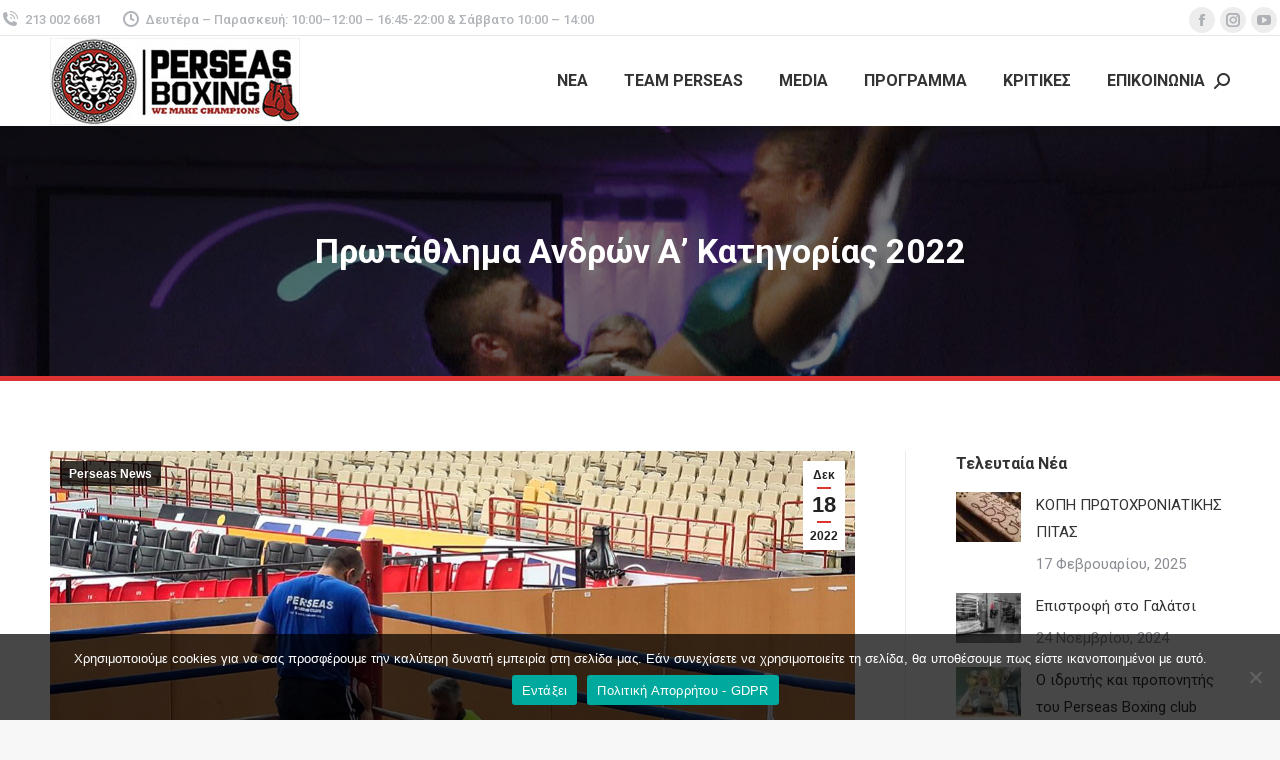

--- FILE ---
content_type: text/html; charset=UTF-8
request_url: https://perseasboxingclub.gr/%CF%80%CF%81%CF%89%CF%84%CE%AC%CE%B8%CE%BB%CE%B7%CE%BC%CE%B1-%CE%B1%CE%BD%CE%B4%CF%81%CF%8E%CE%BD-%CE%B1-%CE%BA%CE%B1%CF%84%CE%B7%CE%B3%CE%BF%CF%81%CE%AF%CE%B1%CF%82-2022/
body_size: 19751
content:
<!DOCTYPE html>
<!--[if !(IE 6) | !(IE 7) | !(IE 8)  ]><!-->
<html lang="el" class="no-js">
<!--<![endif]-->
<head>
	<meta charset="UTF-8" />
		<meta name="viewport" content="width=device-width, initial-scale=1, maximum-scale=1, user-scalable=0">
		<meta name="theme-color" content="#dd3333"/>	<link rel="profile" href="https://gmpg.org/xfn/11" />
	<title>Πρωτάθλημα Ανδρών Α&#8217; Κατηγορίας 2022 &#8211; Perseas Boxing Club | Πυγμαχία Γαλάτσι &#8211; Αθήνα</title>
<meta name='robots' content='max-image-preview:large' />
	<style>img:is([sizes="auto" i], [sizes^="auto," i]) { contain-intrinsic-size: 3000px 1500px }</style>
	<link rel='dns-prefetch' href='//cdnjs.cloudflare.com' />
<link rel='dns-prefetch' href='//fonts.googleapis.com' />
<link rel="alternate" type="application/rss+xml" title="Ροή RSS &raquo; Perseas Boxing Club | Πυγμαχία Γαλάτσι - Αθήνα" href="https://perseasboxingclub.gr/feed/" />
<script>
window._wpemojiSettings = {"baseUrl":"https:\/\/s.w.org\/images\/core\/emoji\/15.0.3\/72x72\/","ext":".png","svgUrl":"https:\/\/s.w.org\/images\/core\/emoji\/15.0.3\/svg\/","svgExt":".svg","source":{"concatemoji":"https:\/\/perseasboxingclub.gr\/wp-includes\/js\/wp-emoji-release.min.js?ver=6.7.4"}};
/*! This file is auto-generated */
!function(i,n){var o,s,e;function c(e){try{var t={supportTests:e,timestamp:(new Date).valueOf()};sessionStorage.setItem(o,JSON.stringify(t))}catch(e){}}function p(e,t,n){e.clearRect(0,0,e.canvas.width,e.canvas.height),e.fillText(t,0,0);var t=new Uint32Array(e.getImageData(0,0,e.canvas.width,e.canvas.height).data),r=(e.clearRect(0,0,e.canvas.width,e.canvas.height),e.fillText(n,0,0),new Uint32Array(e.getImageData(0,0,e.canvas.width,e.canvas.height).data));return t.every(function(e,t){return e===r[t]})}function u(e,t,n){switch(t){case"flag":return n(e,"\ud83c\udff3\ufe0f\u200d\u26a7\ufe0f","\ud83c\udff3\ufe0f\u200b\u26a7\ufe0f")?!1:!n(e,"\ud83c\uddfa\ud83c\uddf3","\ud83c\uddfa\u200b\ud83c\uddf3")&&!n(e,"\ud83c\udff4\udb40\udc67\udb40\udc62\udb40\udc65\udb40\udc6e\udb40\udc67\udb40\udc7f","\ud83c\udff4\u200b\udb40\udc67\u200b\udb40\udc62\u200b\udb40\udc65\u200b\udb40\udc6e\u200b\udb40\udc67\u200b\udb40\udc7f");case"emoji":return!n(e,"\ud83d\udc26\u200d\u2b1b","\ud83d\udc26\u200b\u2b1b")}return!1}function f(e,t,n){var r="undefined"!=typeof WorkerGlobalScope&&self instanceof WorkerGlobalScope?new OffscreenCanvas(300,150):i.createElement("canvas"),a=r.getContext("2d",{willReadFrequently:!0}),o=(a.textBaseline="top",a.font="600 32px Arial",{});return e.forEach(function(e){o[e]=t(a,e,n)}),o}function t(e){var t=i.createElement("script");t.src=e,t.defer=!0,i.head.appendChild(t)}"undefined"!=typeof Promise&&(o="wpEmojiSettingsSupports",s=["flag","emoji"],n.supports={everything:!0,everythingExceptFlag:!0},e=new Promise(function(e){i.addEventListener("DOMContentLoaded",e,{once:!0})}),new Promise(function(t){var n=function(){try{var e=JSON.parse(sessionStorage.getItem(o));if("object"==typeof e&&"number"==typeof e.timestamp&&(new Date).valueOf()<e.timestamp+604800&&"object"==typeof e.supportTests)return e.supportTests}catch(e){}return null}();if(!n){if("undefined"!=typeof Worker&&"undefined"!=typeof OffscreenCanvas&&"undefined"!=typeof URL&&URL.createObjectURL&&"undefined"!=typeof Blob)try{var e="postMessage("+f.toString()+"("+[JSON.stringify(s),u.toString(),p.toString()].join(",")+"));",r=new Blob([e],{type:"text/javascript"}),a=new Worker(URL.createObjectURL(r),{name:"wpTestEmojiSupports"});return void(a.onmessage=function(e){c(n=e.data),a.terminate(),t(n)})}catch(e){}c(n=f(s,u,p))}t(n)}).then(function(e){for(var t in e)n.supports[t]=e[t],n.supports.everything=n.supports.everything&&n.supports[t],"flag"!==t&&(n.supports.everythingExceptFlag=n.supports.everythingExceptFlag&&n.supports[t]);n.supports.everythingExceptFlag=n.supports.everythingExceptFlag&&!n.supports.flag,n.DOMReady=!1,n.readyCallback=function(){n.DOMReady=!0}}).then(function(){return e}).then(function(){var e;n.supports.everything||(n.readyCallback(),(e=n.source||{}).concatemoji?t(e.concatemoji):e.wpemoji&&e.twemoji&&(t(e.twemoji),t(e.wpemoji)))}))}((window,document),window._wpemojiSettings);
</script>
<style id='wp-emoji-styles-inline-css'>

	img.wp-smiley, img.emoji {
		display: inline !important;
		border: none !important;
		box-shadow: none !important;
		height: 1em !important;
		width: 1em !important;
		margin: 0 0.07em !important;
		vertical-align: -0.1em !important;
		background: none !important;
		padding: 0 !important;
	}
</style>
<link rel='stylesheet' id='wp-block-library-css' href='https://perseasboxingclub.gr/wp-includes/css/dist/block-library/style.min.css?ver=6.7.4' media='all' />
<style id='wp-block-library-theme-inline-css'>
.wp-block-audio :where(figcaption){color:#555;font-size:13px;text-align:center}.is-dark-theme .wp-block-audio :where(figcaption){color:#ffffffa6}.wp-block-audio{margin:0 0 1em}.wp-block-code{border:1px solid #ccc;border-radius:4px;font-family:Menlo,Consolas,monaco,monospace;padding:.8em 1em}.wp-block-embed :where(figcaption){color:#555;font-size:13px;text-align:center}.is-dark-theme .wp-block-embed :where(figcaption){color:#ffffffa6}.wp-block-embed{margin:0 0 1em}.blocks-gallery-caption{color:#555;font-size:13px;text-align:center}.is-dark-theme .blocks-gallery-caption{color:#ffffffa6}:root :where(.wp-block-image figcaption){color:#555;font-size:13px;text-align:center}.is-dark-theme :root :where(.wp-block-image figcaption){color:#ffffffa6}.wp-block-image{margin:0 0 1em}.wp-block-pullquote{border-bottom:4px solid;border-top:4px solid;color:currentColor;margin-bottom:1.75em}.wp-block-pullquote cite,.wp-block-pullquote footer,.wp-block-pullquote__citation{color:currentColor;font-size:.8125em;font-style:normal;text-transform:uppercase}.wp-block-quote{border-left:.25em solid;margin:0 0 1.75em;padding-left:1em}.wp-block-quote cite,.wp-block-quote footer{color:currentColor;font-size:.8125em;font-style:normal;position:relative}.wp-block-quote:where(.has-text-align-right){border-left:none;border-right:.25em solid;padding-left:0;padding-right:1em}.wp-block-quote:where(.has-text-align-center){border:none;padding-left:0}.wp-block-quote.is-large,.wp-block-quote.is-style-large,.wp-block-quote:where(.is-style-plain){border:none}.wp-block-search .wp-block-search__label{font-weight:700}.wp-block-search__button{border:1px solid #ccc;padding:.375em .625em}:where(.wp-block-group.has-background){padding:1.25em 2.375em}.wp-block-separator.has-css-opacity{opacity:.4}.wp-block-separator{border:none;border-bottom:2px solid;margin-left:auto;margin-right:auto}.wp-block-separator.has-alpha-channel-opacity{opacity:1}.wp-block-separator:not(.is-style-wide):not(.is-style-dots){width:100px}.wp-block-separator.has-background:not(.is-style-dots){border-bottom:none;height:1px}.wp-block-separator.has-background:not(.is-style-wide):not(.is-style-dots){height:2px}.wp-block-table{margin:0 0 1em}.wp-block-table td,.wp-block-table th{word-break:normal}.wp-block-table :where(figcaption){color:#555;font-size:13px;text-align:center}.is-dark-theme .wp-block-table :where(figcaption){color:#ffffffa6}.wp-block-video :where(figcaption){color:#555;font-size:13px;text-align:center}.is-dark-theme .wp-block-video :where(figcaption){color:#ffffffa6}.wp-block-video{margin:0 0 1em}:root :where(.wp-block-template-part.has-background){margin-bottom:0;margin-top:0;padding:1.25em 2.375em}
</style>
<style id='classic-theme-styles-inline-css'>
/*! This file is auto-generated */
.wp-block-button__link{color:#fff;background-color:#32373c;border-radius:9999px;box-shadow:none;text-decoration:none;padding:calc(.667em + 2px) calc(1.333em + 2px);font-size:1.125em}.wp-block-file__button{background:#32373c;color:#fff;text-decoration:none}
</style>
<style id='global-styles-inline-css'>
:root{--wp--preset--aspect-ratio--square: 1;--wp--preset--aspect-ratio--4-3: 4/3;--wp--preset--aspect-ratio--3-4: 3/4;--wp--preset--aspect-ratio--3-2: 3/2;--wp--preset--aspect-ratio--2-3: 2/3;--wp--preset--aspect-ratio--16-9: 16/9;--wp--preset--aspect-ratio--9-16: 9/16;--wp--preset--color--black: #000000;--wp--preset--color--cyan-bluish-gray: #abb8c3;--wp--preset--color--white: #FFF;--wp--preset--color--pale-pink: #f78da7;--wp--preset--color--vivid-red: #cf2e2e;--wp--preset--color--luminous-vivid-orange: #ff6900;--wp--preset--color--luminous-vivid-amber: #fcb900;--wp--preset--color--light-green-cyan: #7bdcb5;--wp--preset--color--vivid-green-cyan: #00d084;--wp--preset--color--pale-cyan-blue: #8ed1fc;--wp--preset--color--vivid-cyan-blue: #0693e3;--wp--preset--color--vivid-purple: #9b51e0;--wp--preset--color--accent: #dd3333;--wp--preset--color--dark-gray: #111;--wp--preset--color--light-gray: #767676;--wp--preset--gradient--vivid-cyan-blue-to-vivid-purple: linear-gradient(135deg,rgba(6,147,227,1) 0%,rgb(155,81,224) 100%);--wp--preset--gradient--light-green-cyan-to-vivid-green-cyan: linear-gradient(135deg,rgb(122,220,180) 0%,rgb(0,208,130) 100%);--wp--preset--gradient--luminous-vivid-amber-to-luminous-vivid-orange: linear-gradient(135deg,rgba(252,185,0,1) 0%,rgba(255,105,0,1) 100%);--wp--preset--gradient--luminous-vivid-orange-to-vivid-red: linear-gradient(135deg,rgba(255,105,0,1) 0%,rgb(207,46,46) 100%);--wp--preset--gradient--very-light-gray-to-cyan-bluish-gray: linear-gradient(135deg,rgb(238,238,238) 0%,rgb(169,184,195) 100%);--wp--preset--gradient--cool-to-warm-spectrum: linear-gradient(135deg,rgb(74,234,220) 0%,rgb(151,120,209) 20%,rgb(207,42,186) 40%,rgb(238,44,130) 60%,rgb(251,105,98) 80%,rgb(254,248,76) 100%);--wp--preset--gradient--blush-light-purple: linear-gradient(135deg,rgb(255,206,236) 0%,rgb(152,150,240) 100%);--wp--preset--gradient--blush-bordeaux: linear-gradient(135deg,rgb(254,205,165) 0%,rgb(254,45,45) 50%,rgb(107,0,62) 100%);--wp--preset--gradient--luminous-dusk: linear-gradient(135deg,rgb(255,203,112) 0%,rgb(199,81,192) 50%,rgb(65,88,208) 100%);--wp--preset--gradient--pale-ocean: linear-gradient(135deg,rgb(255,245,203) 0%,rgb(182,227,212) 50%,rgb(51,167,181) 100%);--wp--preset--gradient--electric-grass: linear-gradient(135deg,rgb(202,248,128) 0%,rgb(113,206,126) 100%);--wp--preset--gradient--midnight: linear-gradient(135deg,rgb(2,3,129) 0%,rgb(40,116,252) 100%);--wp--preset--font-size--small: 13px;--wp--preset--font-size--medium: 20px;--wp--preset--font-size--large: 36px;--wp--preset--font-size--x-large: 42px;--wp--preset--spacing--20: 0.44rem;--wp--preset--spacing--30: 0.67rem;--wp--preset--spacing--40: 1rem;--wp--preset--spacing--50: 1.5rem;--wp--preset--spacing--60: 2.25rem;--wp--preset--spacing--70: 3.38rem;--wp--preset--spacing--80: 5.06rem;--wp--preset--shadow--natural: 6px 6px 9px rgba(0, 0, 0, 0.2);--wp--preset--shadow--deep: 12px 12px 50px rgba(0, 0, 0, 0.4);--wp--preset--shadow--sharp: 6px 6px 0px rgba(0, 0, 0, 0.2);--wp--preset--shadow--outlined: 6px 6px 0px -3px rgba(255, 255, 255, 1), 6px 6px rgba(0, 0, 0, 1);--wp--preset--shadow--crisp: 6px 6px 0px rgba(0, 0, 0, 1);}:where(.is-layout-flex){gap: 0.5em;}:where(.is-layout-grid){gap: 0.5em;}body .is-layout-flex{display: flex;}.is-layout-flex{flex-wrap: wrap;align-items: center;}.is-layout-flex > :is(*, div){margin: 0;}body .is-layout-grid{display: grid;}.is-layout-grid > :is(*, div){margin: 0;}:where(.wp-block-columns.is-layout-flex){gap: 2em;}:where(.wp-block-columns.is-layout-grid){gap: 2em;}:where(.wp-block-post-template.is-layout-flex){gap: 1.25em;}:where(.wp-block-post-template.is-layout-grid){gap: 1.25em;}.has-black-color{color: var(--wp--preset--color--black) !important;}.has-cyan-bluish-gray-color{color: var(--wp--preset--color--cyan-bluish-gray) !important;}.has-white-color{color: var(--wp--preset--color--white) !important;}.has-pale-pink-color{color: var(--wp--preset--color--pale-pink) !important;}.has-vivid-red-color{color: var(--wp--preset--color--vivid-red) !important;}.has-luminous-vivid-orange-color{color: var(--wp--preset--color--luminous-vivid-orange) !important;}.has-luminous-vivid-amber-color{color: var(--wp--preset--color--luminous-vivid-amber) !important;}.has-light-green-cyan-color{color: var(--wp--preset--color--light-green-cyan) !important;}.has-vivid-green-cyan-color{color: var(--wp--preset--color--vivid-green-cyan) !important;}.has-pale-cyan-blue-color{color: var(--wp--preset--color--pale-cyan-blue) !important;}.has-vivid-cyan-blue-color{color: var(--wp--preset--color--vivid-cyan-blue) !important;}.has-vivid-purple-color{color: var(--wp--preset--color--vivid-purple) !important;}.has-black-background-color{background-color: var(--wp--preset--color--black) !important;}.has-cyan-bluish-gray-background-color{background-color: var(--wp--preset--color--cyan-bluish-gray) !important;}.has-white-background-color{background-color: var(--wp--preset--color--white) !important;}.has-pale-pink-background-color{background-color: var(--wp--preset--color--pale-pink) !important;}.has-vivid-red-background-color{background-color: var(--wp--preset--color--vivid-red) !important;}.has-luminous-vivid-orange-background-color{background-color: var(--wp--preset--color--luminous-vivid-orange) !important;}.has-luminous-vivid-amber-background-color{background-color: var(--wp--preset--color--luminous-vivid-amber) !important;}.has-light-green-cyan-background-color{background-color: var(--wp--preset--color--light-green-cyan) !important;}.has-vivid-green-cyan-background-color{background-color: var(--wp--preset--color--vivid-green-cyan) !important;}.has-pale-cyan-blue-background-color{background-color: var(--wp--preset--color--pale-cyan-blue) !important;}.has-vivid-cyan-blue-background-color{background-color: var(--wp--preset--color--vivid-cyan-blue) !important;}.has-vivid-purple-background-color{background-color: var(--wp--preset--color--vivid-purple) !important;}.has-black-border-color{border-color: var(--wp--preset--color--black) !important;}.has-cyan-bluish-gray-border-color{border-color: var(--wp--preset--color--cyan-bluish-gray) !important;}.has-white-border-color{border-color: var(--wp--preset--color--white) !important;}.has-pale-pink-border-color{border-color: var(--wp--preset--color--pale-pink) !important;}.has-vivid-red-border-color{border-color: var(--wp--preset--color--vivid-red) !important;}.has-luminous-vivid-orange-border-color{border-color: var(--wp--preset--color--luminous-vivid-orange) !important;}.has-luminous-vivid-amber-border-color{border-color: var(--wp--preset--color--luminous-vivid-amber) !important;}.has-light-green-cyan-border-color{border-color: var(--wp--preset--color--light-green-cyan) !important;}.has-vivid-green-cyan-border-color{border-color: var(--wp--preset--color--vivid-green-cyan) !important;}.has-pale-cyan-blue-border-color{border-color: var(--wp--preset--color--pale-cyan-blue) !important;}.has-vivid-cyan-blue-border-color{border-color: var(--wp--preset--color--vivid-cyan-blue) !important;}.has-vivid-purple-border-color{border-color: var(--wp--preset--color--vivid-purple) !important;}.has-vivid-cyan-blue-to-vivid-purple-gradient-background{background: var(--wp--preset--gradient--vivid-cyan-blue-to-vivid-purple) !important;}.has-light-green-cyan-to-vivid-green-cyan-gradient-background{background: var(--wp--preset--gradient--light-green-cyan-to-vivid-green-cyan) !important;}.has-luminous-vivid-amber-to-luminous-vivid-orange-gradient-background{background: var(--wp--preset--gradient--luminous-vivid-amber-to-luminous-vivid-orange) !important;}.has-luminous-vivid-orange-to-vivid-red-gradient-background{background: var(--wp--preset--gradient--luminous-vivid-orange-to-vivid-red) !important;}.has-very-light-gray-to-cyan-bluish-gray-gradient-background{background: var(--wp--preset--gradient--very-light-gray-to-cyan-bluish-gray) !important;}.has-cool-to-warm-spectrum-gradient-background{background: var(--wp--preset--gradient--cool-to-warm-spectrum) !important;}.has-blush-light-purple-gradient-background{background: var(--wp--preset--gradient--blush-light-purple) !important;}.has-blush-bordeaux-gradient-background{background: var(--wp--preset--gradient--blush-bordeaux) !important;}.has-luminous-dusk-gradient-background{background: var(--wp--preset--gradient--luminous-dusk) !important;}.has-pale-ocean-gradient-background{background: var(--wp--preset--gradient--pale-ocean) !important;}.has-electric-grass-gradient-background{background: var(--wp--preset--gradient--electric-grass) !important;}.has-midnight-gradient-background{background: var(--wp--preset--gradient--midnight) !important;}.has-small-font-size{font-size: var(--wp--preset--font-size--small) !important;}.has-medium-font-size{font-size: var(--wp--preset--font-size--medium) !important;}.has-large-font-size{font-size: var(--wp--preset--font-size--large) !important;}.has-x-large-font-size{font-size: var(--wp--preset--font-size--x-large) !important;}
:where(.wp-block-post-template.is-layout-flex){gap: 1.25em;}:where(.wp-block-post-template.is-layout-grid){gap: 1.25em;}
:where(.wp-block-columns.is-layout-flex){gap: 2em;}:where(.wp-block-columns.is-layout-grid){gap: 2em;}
:root :where(.wp-block-pullquote){font-size: 1.5em;line-height: 1.6;}
</style>
<link rel='stylesheet' id='cookie-notice-front-css' href='https://perseasboxingclub.gr/wp-content/plugins/cookie-notice/css/front.min.css?ver=2.5.6' media='all' />
<link rel='stylesheet' id='go-pricing-styles-css' href='https://perseasboxingclub.gr/wp-content/plugins/go_pricing/assets/css/go_pricing_styles.css?ver=3.4' media='all' />
<link rel='stylesheet' id='mptt-style-css' href='https://perseasboxingclub.gr/wp-content/plugins/mp-timetable/media/css/style.css?ver=2.4.14' media='all' />
<link rel='stylesheet' id='the7-font-css' href='https://perseasboxingclub.gr/wp-content/themes/dt-the7/fonts/icomoon-the7-font/icomoon-the7-font.min.css?ver=12.1.0' media='all' />
<link rel='stylesheet' id='the7-awesome-fonts-css' href='https://perseasboxingclub.gr/wp-content/themes/dt-the7/fonts/FontAwesome/css/all.min.css?ver=12.1.0' media='all' />
<link rel='stylesheet' id='the7-icomoon-numbers-32x32-css' href='https://perseasboxingclub.gr/wp-content/uploads/smile_fonts/icomoon-numbers-32x32/icomoon-numbers-32x32.css?ver=6.7.4' media='all' />
<style id='akismet-widget-style-inline-css'>

			.a-stats {
				--akismet-color-mid-green: #357b49;
				--akismet-color-white: #fff;
				--akismet-color-light-grey: #f6f7f7;

				max-width: 350px;
				width: auto;
			}

			.a-stats * {
				all: unset;
				box-sizing: border-box;
			}

			.a-stats strong {
				font-weight: 600;
			}

			.a-stats a.a-stats__link,
			.a-stats a.a-stats__link:visited,
			.a-stats a.a-stats__link:active {
				background: var(--akismet-color-mid-green);
				border: none;
				box-shadow: none;
				border-radius: 8px;
				color: var(--akismet-color-white);
				cursor: pointer;
				display: block;
				font-family: -apple-system, BlinkMacSystemFont, 'Segoe UI', 'Roboto', 'Oxygen-Sans', 'Ubuntu', 'Cantarell', 'Helvetica Neue', sans-serif;
				font-weight: 500;
				padding: 12px;
				text-align: center;
				text-decoration: none;
				transition: all 0.2s ease;
			}

			/* Extra specificity to deal with TwentyTwentyOne focus style */
			.widget .a-stats a.a-stats__link:focus {
				background: var(--akismet-color-mid-green);
				color: var(--akismet-color-white);
				text-decoration: none;
			}

			.a-stats a.a-stats__link:hover {
				filter: brightness(110%);
				box-shadow: 0 4px 12px rgba(0, 0, 0, 0.06), 0 0 2px rgba(0, 0, 0, 0.16);
			}

			.a-stats .count {
				color: var(--akismet-color-white);
				display: block;
				font-size: 1.5em;
				line-height: 1.4;
				padding: 0 13px;
				white-space: nowrap;
			}
		
</style>
<link rel='stylesheet' id='dt-web-fonts-css' href='https://fonts.googleapis.com/css?family=Roboto:400,500,600,700' media='all' />
<link rel='stylesheet' id='dt-main-css' href='https://perseasboxingclub.gr/wp-content/themes/dt-the7/css/main.min.css?ver=12.1.0' media='all' />
<style id='dt-main-inline-css'>
body #load {
  display: block;
  height: 100%;
  overflow: hidden;
  position: fixed;
  width: 100%;
  z-index: 9901;
  opacity: 1;
  visibility: visible;
  transition: all .35s ease-out;
}
.load-wrap {
  width: 100%;
  height: 100%;
  background-position: center center;
  background-repeat: no-repeat;
  text-align: center;
  display: -ms-flexbox;
  display: -ms-flex;
  display: flex;
  -ms-align-items: center;
  -ms-flex-align: center;
  align-items: center;
  -ms-flex-flow: column wrap;
  flex-flow: column wrap;
  -ms-flex-pack: center;
  -ms-justify-content: center;
  justify-content: center;
}
.load-wrap > svg {
  position: absolute;
  top: 50%;
  left: 50%;
  transform: translate(-50%,-50%);
}
#load {
  background: var(--the7-elementor-beautiful-loading-bg,#ffffff);
  --the7-beautiful-spinner-color2: var(--the7-beautiful-spinner-color,rgba(51,51,51,0.25));
}

</style>
<link rel='stylesheet' id='the7-custom-scrollbar-css' href='https://perseasboxingclub.gr/wp-content/themes/dt-the7/lib/custom-scrollbar/custom-scrollbar.min.css?ver=12.1.0' media='all' />
<link rel='stylesheet' id='the7-wpbakery-css' href='https://perseasboxingclub.gr/wp-content/themes/dt-the7/css/wpbakery.min.css?ver=12.1.0' media='all' />
<link rel='stylesheet' id='the7-core-css' href='https://perseasboxingclub.gr/wp-content/plugins/dt-the7-core/assets/css/post-type.min.css?ver=2.7.10' media='all' />
<link rel='stylesheet' id='the7-css-vars-css' href='https://perseasboxingclub.gr/wp-content/uploads/the7-css/css-vars.css?ver=3a627c308913' media='all' />
<link rel='stylesheet' id='dt-custom-css' href='https://perseasboxingclub.gr/wp-content/uploads/the7-css/custom.css?ver=3a627c308913' media='all' />
<link rel='stylesheet' id='dt-media-css' href='https://perseasboxingclub.gr/wp-content/uploads/the7-css/media.css?ver=3a627c308913' media='all' />
<link rel='stylesheet' id='the7-mega-menu-css' href='https://perseasboxingclub.gr/wp-content/uploads/the7-css/mega-menu.css?ver=3a627c308913' media='all' />
<link rel='stylesheet' id='the7-elements-albums-portfolio-css' href='https://perseasboxingclub.gr/wp-content/uploads/the7-css/the7-elements-albums-portfolio.css?ver=3a627c308913' media='all' />
<link rel='stylesheet' id='the7-elements-css' href='https://perseasboxingclub.gr/wp-content/uploads/the7-css/post-type-dynamic.css?ver=3a627c308913' media='all' />
<link rel='stylesheet' id='style-css' href='https://perseasboxingclub.gr/wp-content/themes/dt-the7-child/style.css?ver=12.1.0' media='all' />
<script src="https://perseasboxingclub.gr/wp-includes/js/jquery/jquery.min.js?ver=3.7.1" id="jquery-core-js"></script>
<script src="https://perseasboxingclub.gr/wp-includes/js/jquery/jquery-migrate.min.js?ver=3.4.1" id="jquery-migrate-js"></script>
<script id="cookie-notice-front-js-before">
var cnArgs = {"ajaxUrl":"https:\/\/perseasboxingclub.gr\/wp-admin\/admin-ajax.php","nonce":"e6e15583c8","hideEffect":"fade","position":"bottom","onScroll":false,"onScrollOffset":100,"onClick":false,"cookieName":"cookie_notice_accepted","cookieTime":2592000,"cookieTimeRejected":2592000,"globalCookie":false,"redirection":false,"cache":false,"revokeCookies":false,"revokeCookiesOpt":"automatic"};
</script>
<script src="https://perseasboxingclub.gr/wp-content/plugins/cookie-notice/js/front.min.js?ver=2.5.6" id="cookie-notice-front-js"></script>
<script id="gw-tweenmax-js-before">
var oldGS=window.GreenSockGlobals,oldGSQueue=window._gsQueue,oldGSDefine=window._gsDefine;window._gsDefine=null;delete(window._gsDefine);var gwGS=window.GreenSockGlobals={};
</script>
<script src="https://cdnjs.cloudflare.com/ajax/libs/gsap/1.11.2/TweenMax.min.js" id="gw-tweenmax-js"></script>
<script id="gw-tweenmax-js-after">
try{window.GreenSockGlobals=null;window._gsQueue=null;window._gsDefine=null;delete(window.GreenSockGlobals);delete(window._gsQueue);delete(window._gsDefine);window.GreenSockGlobals=oldGS;window._gsQueue=oldGSQueue;window._gsDefine=oldGSDefine;}catch(e){}
</script>
<script id="dt-above-fold-js-extra">
var dtLocal = {"themeUrl":"https:\/\/perseasboxingclub.gr\/wp-content\/themes\/dt-the7","passText":"To view this protected post, enter the password below:","moreButtonText":{"loading":"Loading...","loadMore":"Load more"},"postID":"57747","ajaxurl":"https:\/\/perseasboxingclub.gr\/wp-admin\/admin-ajax.php","REST":{"baseUrl":"https:\/\/perseasboxingclub.gr\/wp-json\/the7\/v1","endpoints":{"sendMail":"\/send-mail"}},"contactMessages":{"required":"\u0388\u03bd\u03b1 \u03ae \u03c0\u03b5\u03c1\u03b9\u03c3\u03c3\u03cc\u03c4\u03b5\u03c1\u03b1 \u03c0\u03b5\u03b4\u03af\u03b1 \u03c0\u03b1\u03c1\u03bf\u03c5\u03c3\u03b9\u03ac\u03b6\u03bf\u03c5\u03bd \u03c3\u03c6\u03ac\u03bb\u03bc\u03b1. \u03a0\u03b1\u03c1\u03b1\u03ba\u03b1\u03bb\u03bf\u03cd\u03bc\u03b5 \u03b5\u03bb\u03ad\u03b3\u03be\u03c4\u03b5 \u03ba\u03b1\u03b9 \u03c0\u03c1\u03bf\u03c3\u03c0\u03b1\u03b8\u03ae\u03c3\u03c4\u03b5 \u03be\u03b1\u03bd\u03ac.","terms":"Please accept the privacy policy.","fillTheCaptchaError":"Please, fill the captcha."},"captchaSiteKey":"","ajaxNonce":"ac390efb14","pageData":"","themeSettings":{"smoothScroll":"off","lazyLoading":false,"desktopHeader":{"height":90},"ToggleCaptionEnabled":"disabled","ToggleCaption":"Navigation","floatingHeader":{"showAfter":94,"showMenu":true,"height":60,"logo":{"showLogo":true,"html":"<img class=\" preload-me\" src=\"https:\/\/perseasboxingclub.gr\/wp-content\/uploads\/2020\/01\/logo_scroll-2.jpg\" srcset=\"https:\/\/perseasboxingclub.gr\/wp-content\/uploads\/2020\/01\/logo_scroll-2.jpg 161w, https:\/\/perseasboxingclub.gr\/wp-content\/uploads\/2020\/01\/logo_scroll.jpg 180w\" width=\"161\" height=\"56\"   sizes=\"161px\" alt=\"Perseas Boxing Club | \u03a0\u03c5\u03b3\u03bc\u03b1\u03c7\u03af\u03b1 \u0393\u03b1\u03bb\u03ac\u03c4\u03c3\u03b9 - \u0391\u03b8\u03ae\u03bd\u03b1\" \/>","url":"https:\/\/perseasboxingclub.gr\/"}},"topLine":{"floatingTopLine":{"logo":{"showLogo":false,"html":""}}},"mobileHeader":{"firstSwitchPoint":990,"secondSwitchPoint":600,"firstSwitchPointHeight":60,"secondSwitchPointHeight":60,"mobileToggleCaptionEnabled":"disabled","mobileToggleCaption":"Menu"},"stickyMobileHeaderFirstSwitch":{"logo":{"html":""}},"stickyMobileHeaderSecondSwitch":{"logo":{"html":""}},"sidebar":{"switchPoint":990},"boxedWidth":"1280px"},"VCMobileScreenWidth":"778"};
var dtShare = {"shareButtonText":{"facebook":"Share on Facebook","twitter":"Share on X","pinterest":"Pin it","linkedin":"Share on Linkedin","whatsapp":"Share on Whatsapp"},"overlayOpacity":"85"};
</script>
<script src="https://perseasboxingclub.gr/wp-content/themes/dt-the7/js/above-the-fold.min.js?ver=12.1.0" id="dt-above-fold-js"></script>
<script></script><link rel="https://api.w.org/" href="https://perseasboxingclub.gr/wp-json/" /><link rel="alternate" title="JSON" type="application/json" href="https://perseasboxingclub.gr/wp-json/wp/v2/posts/57747" /><link rel="EditURI" type="application/rsd+xml" title="RSD" href="https://perseasboxingclub.gr/xmlrpc.php?rsd" />
<meta name="generator" content="WordPress 6.7.4" />
<link rel="canonical" href="https://perseasboxingclub.gr/%cf%80%cf%81%cf%89%cf%84%ce%ac%ce%b8%ce%bb%ce%b7%ce%bc%ce%b1-%ce%b1%ce%bd%ce%b4%cf%81%cf%8e%ce%bd-%ce%b1-%ce%ba%ce%b1%cf%84%ce%b7%ce%b3%ce%bf%cf%81%ce%af%ce%b1%cf%82-2022/" />
<link rel='shortlink' href='https://perseasboxingclub.gr/?p=57747' />
<link rel="alternate" title="oEmbed (JSON)" type="application/json+oembed" href="https://perseasboxingclub.gr/wp-json/oembed/1.0/embed?url=https%3A%2F%2Fperseasboxingclub.gr%2F%25cf%2580%25cf%2581%25cf%2589%25cf%2584%25ce%25ac%25ce%25b8%25ce%25bb%25ce%25b7%25ce%25bc%25ce%25b1-%25ce%25b1%25ce%25bd%25ce%25b4%25cf%2581%25cf%258e%25ce%25bd-%25ce%25b1-%25ce%25ba%25ce%25b1%25cf%2584%25ce%25b7%25ce%25b3%25ce%25bf%25cf%2581%25ce%25af%25ce%25b1%25cf%2582-2022%2F" />
<link rel="alternate" title="oEmbed (XML)" type="text/xml+oembed" href="https://perseasboxingclub.gr/wp-json/oembed/1.0/embed?url=https%3A%2F%2Fperseasboxingclub.gr%2F%25cf%2580%25cf%2581%25cf%2589%25cf%2584%25ce%25ac%25ce%25b8%25ce%25bb%25ce%25b7%25ce%25bc%25ce%25b1-%25ce%25b1%25ce%25bd%25ce%25b4%25cf%2581%25cf%258e%25ce%25bd-%25ce%25b1-%25ce%25ba%25ce%25b1%25cf%2584%25ce%25b7%25ce%25b3%25ce%25bf%25cf%2581%25ce%25af%25ce%25b1%25cf%2582-2022%2F&#038;format=xml" />
<noscript><style type="text/css">.mptt-shortcode-wrapper .mptt-shortcode-table:first-of-type{display:table!important}.mptt-shortcode-wrapper .mptt-shortcode-table .mptt-event-container:hover{height:auto!important;min-height:100%!important}body.mprm_ie_browser .mptt-shortcode-wrapper .mptt-event-container{height:auto!important}@media (max-width:767px){.mptt-shortcode-wrapper .mptt-shortcode-table:first-of-type{display:none!important}}</style></noscript><meta property="og:site_name" content="Perseas Boxing Club | Πυγμαχία Γαλάτσι - Αθήνα" />
<meta property="og:title" content="Πρωτάθλημα Ανδρών Α&#8217; Κατηγορίας 2022" />
<meta property="og:image" content="https://perseasboxingclub.gr/wp-content/uploads/2023/01/Polish_20221226_220350609.jpg" />
<meta property="og:url" content="https://perseasboxingclub.gr/%cf%80%cf%81%cf%89%cf%84%ce%ac%ce%b8%ce%bb%ce%b7%ce%bc%ce%b1-%ce%b1%ce%bd%ce%b4%cf%81%cf%8e%ce%bd-%ce%b1-%ce%ba%ce%b1%cf%84%ce%b7%ce%b3%ce%bf%cf%81%ce%af%ce%b1%cf%82-2022/" />
<meta property="og:type" content="article" />
<meta name="generator" content="Powered by WPBakery Page Builder - drag and drop page builder for WordPress."/>
<meta name="generator" content="Powered by Slider Revolution 6.7.20 - responsive, Mobile-Friendly Slider Plugin for WordPress with comfortable drag and drop interface." />
<script type="text/javascript" id="the7-loader-script">
document.addEventListener("DOMContentLoaded", function(event) {
	var load = document.getElementById("load");
	if(!load.classList.contains('loader-removed')){
		var removeLoading = setTimeout(function() {
			load.className += " loader-removed";
		}, 300);
	}
});
</script>
		<link rel="icon" href="https://perseasboxingclub.gr/wp-content/uploads/2022/09/fav-16.jpg" type="image/jpeg" sizes="16x16"/><link rel="icon" href="https://perseasboxingclub.gr/wp-content/uploads/2022/09/fav-32.jpg" type="image/jpeg" sizes="32x32"/><script>function setREVStartSize(e){
			//window.requestAnimationFrame(function() {
				window.RSIW = window.RSIW===undefined ? window.innerWidth : window.RSIW;
				window.RSIH = window.RSIH===undefined ? window.innerHeight : window.RSIH;
				try {
					var pw = document.getElementById(e.c).parentNode.offsetWidth,
						newh;
					pw = pw===0 || isNaN(pw) || (e.l=="fullwidth" || e.layout=="fullwidth") ? window.RSIW : pw;
					e.tabw = e.tabw===undefined ? 0 : parseInt(e.tabw);
					e.thumbw = e.thumbw===undefined ? 0 : parseInt(e.thumbw);
					e.tabh = e.tabh===undefined ? 0 : parseInt(e.tabh);
					e.thumbh = e.thumbh===undefined ? 0 : parseInt(e.thumbh);
					e.tabhide = e.tabhide===undefined ? 0 : parseInt(e.tabhide);
					e.thumbhide = e.thumbhide===undefined ? 0 : parseInt(e.thumbhide);
					e.mh = e.mh===undefined || e.mh=="" || e.mh==="auto" ? 0 : parseInt(e.mh,0);
					if(e.layout==="fullscreen" || e.l==="fullscreen")
						newh = Math.max(e.mh,window.RSIH);
					else{
						e.gw = Array.isArray(e.gw) ? e.gw : [e.gw];
						for (var i in e.rl) if (e.gw[i]===undefined || e.gw[i]===0) e.gw[i] = e.gw[i-1];
						e.gh = e.el===undefined || e.el==="" || (Array.isArray(e.el) && e.el.length==0)? e.gh : e.el;
						e.gh = Array.isArray(e.gh) ? e.gh : [e.gh];
						for (var i in e.rl) if (e.gh[i]===undefined || e.gh[i]===0) e.gh[i] = e.gh[i-1];
											
						var nl = new Array(e.rl.length),
							ix = 0,
							sl;
						e.tabw = e.tabhide>=pw ? 0 : e.tabw;
						e.thumbw = e.thumbhide>=pw ? 0 : e.thumbw;
						e.tabh = e.tabhide>=pw ? 0 : e.tabh;
						e.thumbh = e.thumbhide>=pw ? 0 : e.thumbh;
						for (var i in e.rl) nl[i] = e.rl[i]<window.RSIW ? 0 : e.rl[i];
						sl = nl[0];
						for (var i in nl) if (sl>nl[i] && nl[i]>0) { sl = nl[i]; ix=i;}
						var m = pw>(e.gw[ix]+e.tabw+e.thumbw) ? 1 : (pw-(e.tabw+e.thumbw)) / (e.gw[ix]);
						newh =  (e.gh[ix] * m) + (e.tabh + e.thumbh);
					}
					var el = document.getElementById(e.c);
					if (el!==null && el) el.style.height = newh+"px";
					el = document.getElementById(e.c+"_wrapper");
					if (el!==null && el) {
						el.style.height = newh+"px";
						el.style.display = "block";
					}
				} catch(e){
					console.log("Failure at Presize of Slider:" + e)
				}
			//});
		  };</script>
		<style id="wp-custom-css">
			.ult_tabmenu.style1, .ult_tabmenu.style2 {
    position: relative;
    overflow: hidden;
    width: 100%;
    display: -ms-flexbox;
    display: -webkit-flex;
    display: -moz-flex;
    display: -ms-flex;
    display: -webkit-box;
    display: -moz-box;
    display: flex;
    margin: 0 auto;
    padding: 0;
    max-width: 1200px;
    list-style: none;
    -ms-box-orient: horizontal;
    -ms-box-pack: center;
    -webkit-flex-flow: wrap;
    -moz-flex-flow: wrap;
    -ms-flex-flow: wrap;
    flex-flow: wrap;
    -webkit-justify-content: left;
    -moz-justify-content: center;
    -ms-justify-content: center;
    -webkit-box-pack: left;
    -moz-box-pack: left;
    -ms-flex-pack: left;
    justify-content: center!important;
}
.mptt-shortcode-wrapper .mptt-shortcode-table tbody .mptt-event-container {
    position: inherit;
    top: 0;
    right: 0;
    left: 0;
    z-index: 3;
    overflow: hidden;
    outline: #fff solid 1px;
    color: inherit;
}
.mptt-shortcode-wrapper .mptt-shortcode-table tbody .mptt-event-container .event-title {
    color: inherit;
    display: inline-block;
    margin: .5rem .25rem .25rem;
    text-decoration: none;
    font-size: 1em;
}
a,
a:hover {
  color: #000000;
}		</style>
		<noscript><style> .wpb_animate_when_almost_visible { opacity: 1; }</style></noscript><style id='the7-custom-inline-css' type='text/css'>
.sub-nav .menu-item i.fa,
.sub-nav .menu-item i.fas,
.sub-nav .menu-item i.far,
.sub-nav .menu-item i.fab {
	text-align: center;
	width: 1.25em;
}
</style>
</head>
<body id="the7-body" class="post-template-default single single-post postid-57747 single-format-standard wp-embed-responsive cookies-not-set the7-core-ver-2.7.10 no-comments dt-responsive-on right-mobile-menu-close-icon ouside-menu-close-icon mobile-hamburger-close-bg-enable mobile-hamburger-close-bg-hover-enable  fade-medium-mobile-menu-close-icon fade-medium-menu-close-icon srcset-enabled btn-flat custom-btn-color custom-btn-hover-color phantom-sticky phantom-shadow-decoration phantom-custom-logo-on sticky-mobile-header top-header first-switch-logo-left first-switch-menu-right second-switch-logo-left second-switch-menu-right right-mobile-menu layzr-loading-on popup-message-style the7-ver-12.1.0 dt-fa-compatibility wpb-js-composer js-comp-ver-7.8 vc_responsive">
<!-- The7 12.1.0 -->
<div id="load" class="spinner-loader">
	<div class="load-wrap"><style type="text/css">
    [class*="the7-spinner-animate-"]{
        animation: spinner-animation 1s cubic-bezier(1,1,1,1) infinite;
        x:46.5px;
        y:40px;
        width:7px;
        height:20px;
        fill:var(--the7-beautiful-spinner-color2);
        opacity: 0.2;
    }
    .the7-spinner-animate-2{
        animation-delay: 0.083s;
    }
    .the7-spinner-animate-3{
        animation-delay: 0.166s;
    }
    .the7-spinner-animate-4{
         animation-delay: 0.25s;
    }
    .the7-spinner-animate-5{
         animation-delay: 0.33s;
    }
    .the7-spinner-animate-6{
         animation-delay: 0.416s;
    }
    .the7-spinner-animate-7{
         animation-delay: 0.5s;
    }
    .the7-spinner-animate-8{
         animation-delay: 0.58s;
    }
    .the7-spinner-animate-9{
         animation-delay: 0.666s;
    }
    .the7-spinner-animate-10{
         animation-delay: 0.75s;
    }
    .the7-spinner-animate-11{
        animation-delay: 0.83s;
    }
    .the7-spinner-animate-12{
        animation-delay: 0.916s;
    }
    @keyframes spinner-animation{
        from {
            opacity: 1;
        }
        to{
            opacity: 0;
        }
    }
</style>
<svg width="75px" height="75px" xmlns="http://www.w3.org/2000/svg" viewBox="0 0 100 100" preserveAspectRatio="xMidYMid">
	<rect class="the7-spinner-animate-1" rx="5" ry="5" transform="rotate(0 50 50) translate(0 -30)"></rect>
	<rect class="the7-spinner-animate-2" rx="5" ry="5" transform="rotate(30 50 50) translate(0 -30)"></rect>
	<rect class="the7-spinner-animate-3" rx="5" ry="5" transform="rotate(60 50 50) translate(0 -30)"></rect>
	<rect class="the7-spinner-animate-4" rx="5" ry="5" transform="rotate(90 50 50) translate(0 -30)"></rect>
	<rect class="the7-spinner-animate-5" rx="5" ry="5" transform="rotate(120 50 50) translate(0 -30)"></rect>
	<rect class="the7-spinner-animate-6" rx="5" ry="5" transform="rotate(150 50 50) translate(0 -30)"></rect>
	<rect class="the7-spinner-animate-7" rx="5" ry="5" transform="rotate(180 50 50) translate(0 -30)"></rect>
	<rect class="the7-spinner-animate-8" rx="5" ry="5" transform="rotate(210 50 50) translate(0 -30)"></rect>
	<rect class="the7-spinner-animate-9" rx="5" ry="5" transform="rotate(240 50 50) translate(0 -30)"></rect>
	<rect class="the7-spinner-animate-10" rx="5" ry="5" transform="rotate(270 50 50) translate(0 -30)"></rect>
	<rect class="the7-spinner-animate-11" rx="5" ry="5" transform="rotate(300 50 50) translate(0 -30)"></rect>
	<rect class="the7-spinner-animate-12" rx="5" ry="5" transform="rotate(330 50 50) translate(0 -30)"></rect>
</svg></div>
</div>
<div id="page" >
	<a class="skip-link screen-reader-text" href="#content">Skip to content</a>

<div class="masthead inline-header right widgets full-height shadow-decoration shadow-mobile-header-decoration small-mobile-menu-icon show-sub-menu-on-hover show-device-logo show-mobile-logo"  role="banner">

	<div class="top-bar full-width-line top-bar-line-hide">
	<div class="top-bar-bg" ></div>
	<div class="left-widgets mini-widgets"><a href="tel:2130026681" class="mini-contacts phone show-on-desktop in-top-bar-left in-menu-second-switch"><i class="fa-fw icomoon-the7-font-the7-phone-06"></i>213 002 6681</a><span class="mini-contacts clock show-on-desktop in-top-bar-left in-menu-second-switch"><i class="fa-fw icomoon-the7-font-the7-clock-01"></i>Δευτέρα – Παρασκευή: 10:00–12:00 – 16:45-22:00 &amp; Σάββατο 10:00 – 14:00</span></div><div class="right-widgets mini-widgets"><div class="soc-ico show-on-desktop in-top-bar-right in-menu-second-switch custom-bg disabled-border border-off hover-accent-bg hover-disabled-border  hover-border-off"><a title="Facebook page opens in new window" href="https://www.facebook.com/PerseasBoxingClub" target="_blank" class="facebook"><span class="soc-font-icon"></span><span class="screen-reader-text">Facebook page opens in new window</span></a><a title="Instagram page opens in new window" href="https://www.instagram.com/team_perseas/" target="_blank" class="instagram"><span class="soc-font-icon"></span><span class="screen-reader-text">Instagram page opens in new window</span></a><a title="YouTube page opens in new window" href="https://www.youtube.com/channel/UC7sFDt6W7rjRDcme1mqo86w" target="_blank" class="you-tube"><span class="soc-font-icon"></span><span class="screen-reader-text">YouTube page opens in new window</span></a></div></div></div>

	<header class="header-bar">

		<div class="branding">
	<div id="site-title" class="assistive-text">Perseas Boxing Club | Πυγμαχία Γαλάτσι &#8211; Αθήνα</div>
	<div id="site-description" class="assistive-text"></div>
	<a class="" href="https://perseasboxingclub.gr/"><img class=" preload-me" src="https://perseasboxingclub.gr/wp-content/uploads/2020/01/logo-2.jpg" srcset="https://perseasboxingclub.gr/wp-content/uploads/2020/01/logo-2.jpg 250w, https://perseasboxingclub.gr/wp-content/uploads/2020/01/logo-1.jpg 267w" width="250" height="87"   sizes="250px" alt="Perseas Boxing Club | Πυγμαχία Γαλάτσι - Αθήνα" /></a></div>

		<ul id="primary-menu" class="main-nav underline-decoration l-to-r-line outside-item-remove-margin"><li class="menu-item menu-item-type-post_type menu-item-object-page menu-item-home menu-item-57073 first depth-0"><a href='https://perseasboxingclub.gr/' data-level='1'><span class="menu-item-text"><span class="menu-text">ΝΕΑ</span></span></a></li> <li class="menu-item menu-item-type-post_type menu-item-object-page menu-item-57191 depth-0"><a href='https://perseasboxingclub.gr/team-perseas/' data-level='1'><span class="menu-item-text"><span class="menu-text">TEAM PERSEAS</span></span></a></li> <li class="menu-item menu-item-type-post_type menu-item-object-page menu-item-57255 depth-0"><a href='https://perseasboxingclub.gr/media/' data-level='1'><span class="menu-item-text"><span class="menu-text">MEDIA</span></span></a></li> <li class="menu-item menu-item-type-post_type menu-item-object-page menu-item-57158 depth-0"><a href='https://perseasboxingclub.gr/%cf%80%cf%81%ce%bf%ce%b3%cf%81%ce%b1%ce%bc%ce%bc%ce%b1/' data-level='1'><span class="menu-item-text"><span class="menu-text">ΠΡΟΓΡΑΜΜΑ</span></span></a></li> <li class="menu-item menu-item-type-post_type menu-item-object-page menu-item-57603 depth-0"><a href='https://perseasboxingclub.gr/%ce%ba%cf%81%ce%b9%cf%84%ce%b9%ce%ba%ce%b5%cf%83/' data-level='1'><span class="menu-item-text"><span class="menu-text">ΚΡΙΤΙΚΕΣ</span></span></a></li> <li class="menu-item menu-item-type-post_type menu-item-object-page menu-item-57133 last depth-0"><a href='https://perseasboxingclub.gr/contact/' data-level='1'><span class="menu-item-text"><span class="menu-text">ΕΠΙΚΟΙΝΩΝΙΑ</span></span></a></li> </ul>
		<div class="mini-widgets"><div class="mini-search show-on-desktop near-logo-first-switch near-logo-second-switch popup-search custom-icon"><form class="searchform mini-widget-searchform" role="search" method="get" action="https://perseasboxingclub.gr/">

	<div class="screen-reader-text">Search:</div>

	
		<a href="" class="submit text-disable"><i class=" mw-icon the7-mw-icon-search-bold"></i></a>
		<div class="popup-search-wrap">
			<input type="text" aria-label="Search" class="field searchform-s" name="s" value="" placeholder="Type and hit enter …" title="Search form"/>
			<a href="" class="search-icon"><i class="the7-mw-icon-search-bold"></i></a>
		</div>

			<input type="submit" class="assistive-text searchsubmit" value="Go!"/>
</form>
</div></div>
	</header>

</div>
<div role="navigation" aria-label="Main Menu" class="dt-mobile-header mobile-menu-show-divider">
	<div class="dt-close-mobile-menu-icon" aria-label="Close" role="button" tabindex="0"><div class="close-line-wrap"><span class="close-line"></span><span class="close-line"></span><span class="close-line"></span></div></div>	<ul id="mobile-menu" class="mobile-main-nav">
		<li class="menu-item menu-item-type-post_type menu-item-object-page menu-item-home menu-item-57073 first depth-0"><a href='https://perseasboxingclub.gr/' data-level='1'><span class="menu-item-text"><span class="menu-text">ΝΕΑ</span></span></a></li> <li class="menu-item menu-item-type-post_type menu-item-object-page menu-item-57191 depth-0"><a href='https://perseasboxingclub.gr/team-perseas/' data-level='1'><span class="menu-item-text"><span class="menu-text">TEAM PERSEAS</span></span></a></li> <li class="menu-item menu-item-type-post_type menu-item-object-page menu-item-57255 depth-0"><a href='https://perseasboxingclub.gr/media/' data-level='1'><span class="menu-item-text"><span class="menu-text">MEDIA</span></span></a></li> <li class="menu-item menu-item-type-post_type menu-item-object-page menu-item-57158 depth-0"><a href='https://perseasboxingclub.gr/%cf%80%cf%81%ce%bf%ce%b3%cf%81%ce%b1%ce%bc%ce%bc%ce%b1/' data-level='1'><span class="menu-item-text"><span class="menu-text">ΠΡΟΓΡΑΜΜΑ</span></span></a></li> <li class="menu-item menu-item-type-post_type menu-item-object-page menu-item-57603 depth-0"><a href='https://perseasboxingclub.gr/%ce%ba%cf%81%ce%b9%cf%84%ce%b9%ce%ba%ce%b5%cf%83/' data-level='1'><span class="menu-item-text"><span class="menu-text">ΚΡΙΤΙΚΕΣ</span></span></a></li> <li class="menu-item menu-item-type-post_type menu-item-object-page menu-item-57133 last depth-0"><a href='https://perseasboxingclub.gr/contact/' data-level='1'><span class="menu-item-text"><span class="menu-text">ΕΠΙΚΟΙΝΩΝΙΑ</span></span></a></li> 	</ul>
	<div class='mobile-mini-widgets-in-menu'></div>
</div>


		<div class="page-title title-center solid-bg breadcrumbs-off page-title-responsive-enabled bg-img-enabled title-outline-decoration">
			<div class="wf-wrap">

				<div class="page-title-head hgroup"><h1 class="entry-title">Πρωτάθλημα Ανδρών Α&#8217; Κατηγορίας 2022</h1></div>			</div>
		</div>

		

<div id="main" class="sidebar-right sidebar-divider-vertical">

	
	<div class="main-gradient"></div>
	<div class="wf-wrap">
	<div class="wf-container-main">

	

			<div id="content" class="content" role="main">

				
<article id="post-57747" class="single-postlike vertical-fancy-style post-57747 post type-post status-publish format-standard has-post-thumbnail category-perseas-news category-185 description-off">

	<div class="post-thumbnail"><div class="fancy-date"><a title="20:39" href="https://perseasboxingclub.gr/2022/12/18/"><span class="entry-month">Δεκ</span><span class="entry-date updated">18</span><span class="entry-year">2022</span></a></div><span class="fancy-categories"><a href="https://perseasboxingclub.gr/category/perseas-news/" rel="category tag">Perseas News</a></span><img class="preload-me lazy-load aspect" src="data:image/svg+xml,%3Csvg%20xmlns%3D&#39;http%3A%2F%2Fwww.w3.org%2F2000%2Fsvg&#39;%20viewBox%3D&#39;0%200%201232%20616&#39;%2F%3E" data-src="https://perseasboxingclub.gr/wp-content/uploads/2023/01/Polish_20221226_220350609-1232x616.jpg" data-srcset="https://perseasboxingclub.gr/wp-content/uploads/2023/01/Polish_20221226_220350609-1232x616.jpg 1232w, https://perseasboxingclub.gr/wp-content/uploads/2023/01/Polish_20221226_220350609-1233x616.jpg 1233w" loading="eager" style="--ratio: 1232 / 616" sizes="(max-width: 1232px) 100vw, 1232px" width="1232" height="616"  title="Polish_20221226_220350609" alt="" /></div><div class="entry-content"><p>Συγχαίρουμε όλους τους αθλητές μας όχι μόνο για τις διακρίσεις που έφεραν στο σύλλογό μας, αλλά και για το ήθος που επέδειξαν στους αγώνες, ιδίως όταν αυτοί αδικήθηκαν κατάφορα από τους κριτές.<br />
Αιέν αριστεύειν και υπείροχον έμμεναι άλλων&#8230;</p>
<p>Οι διακρίσεις των αθλητών μας:</p>
<p>Παππάς Γιώργος &#8211; 63.5kg (1ος)<br />
Κοροβέσης Αναστάσιος &#8211; 71kg (2ος)<br />
Σαρκίρης Κωνσταντίνος &#8211; 60kg (3ος)<br />
Μειχαμ Ράμι Σαλκινι &#8211; 67kg (3ος)<br />
Δεμετζος Παύλος &#8211; 80kg (3ος)</p>
<p>Ευχαριστούμε θερμά τους χορηγούς <a class="x1i10hfl xjbqb8w x6umtig x1b1mbwd xaqea5y xav7gou x9f619 x1ypdohk xt0psk2 xe8uvvx xdj266r x11i5rnm xat24cr x1mh8g0r xexx8yu x4uap5 x18d9i69 xkhd6sd x16tdsg8 x1hl2dhg xggy1nq x1a2a7pz notranslate _a6hd" tabindex="0" role="link" href="https://www.instagram.com/kosmimata_dimou/?hl=el">@kosmimata_dimou</a> <a class="x1i10hfl xjbqb8w x6umtig x1b1mbwd xaqea5y xav7gou x9f619 x1ypdohk xt0psk2 xe8uvvx xdj266r x11i5rnm xat24cr x1mh8g0r xexx8yu x4uap5 x18d9i69 xkhd6sd x16tdsg8 x1hl2dhg xggy1nq x1a2a7pz notranslate _a6hd" tabindex="0" role="link" href="https://www.instagram.com/deep.nightlife/?hl=el">@deep.nightlife</a> <a class="x1i10hfl xjbqb8w x6umtig x1b1mbwd xaqea5y xav7gou x9f619 x1ypdohk xt0psk2 xe8uvvx xdj266r x11i5rnm xat24cr x1mh8g0r xexx8yu x4uap5 x18d9i69 xkhd6sd x16tdsg8 x1hl2dhg xggy1nq x1a2a7pz notranslate _a6hd" tabindex="0" role="link" href="https://www.instagram.com/nobell_101/?hl=el">@nobell_101</a> <a class="x1i10hfl xjbqb8w x6umtig x1b1mbwd xaqea5y xav7gou x9f619 x1ypdohk xt0psk2 xe8uvvx xdj266r x11i5rnm xat24cr x1mh8g0r xexx8yu x4uap5 x18d9i69 xkhd6sd x16tdsg8 x1hl2dhg xggy1nq x1a2a7pz notranslate _a6hd" tabindex="0" role="link" href="https://www.instagram.com/57fashioncafe/?hl=el">@57fashioncafe</a> που στηρίζουν τις προσπάθειες του σωματείου μας.</p>
<p>&nbsp;</p>
<div style="width: 1080px;" class="wp-video"><!--[if lt IE 9]><script>document.createElement('video');</script><![endif]-->
<video class="wp-video-shortcode" id="video-57747-1" width="1080" height="1920" preload="metadata" controls="controls"><source type="video/mp4" src="https://perseasboxingclub.gr/wp-content/uploads/2023/01/VID_41120826_153917_183.mp4?_=1" /><a href="https://perseasboxingclub.gr/wp-content/uploads/2023/01/VID_41120826_153917_183.mp4">https://perseasboxingclub.gr/wp-content/uploads/2023/01/VID_41120826_153917_183.mp4</a></video></div>
<p>&nbsp;</p>
</div><div class="post-meta wf-mobile-collapsed"><div class="entry-meta"><span class="category-link">Category:&nbsp;<a href="https://perseasboxingclub.gr/category/perseas-news/" >Perseas News</a></span><a class="author vcard" href="https://perseasboxingclub.gr/author/perseasb0x1ng/" title="View all posts by Perseas Boxing" rel="author">By <span class="fn">Perseas Boxing</span></a><a href="https://perseasboxingclub.gr/2022/12/18/" title="20:39" class="data-link" rel="bookmark"><time class="entry-date updated" datetime="2022-12-18T20:39:53+03:00">18 Δεκεμβρίου, 2022</time></a></div></div><div class="single-share-box">
	<div class="share-link-description"><span class="share-link-icon"><svg version="1.1" id="Layer_1" xmlns="http://www.w3.org/2000/svg" xmlns:xlink="http://www.w3.org/1999/xlink" x="0px" y="0px" viewBox="0 0 16 16" style="enable-background:new 0 0 16 16;" xml:space="preserve"><path d="M11,2.5C11,1.1,12.1,0,13.5,0S16,1.1,16,2.5C16,3.9,14.9,5,13.5,5c-0.7,0-1.4-0.3-1.9-0.9L4.9,7.2c0.2,0.5,0.2,1,0,1.5l6.7,3.1c0.9-1,2.5-1.2,3.5-0.3s1.2,2.5,0.3,3.5s-2.5,1.2-3.5,0.3c-0.8-0.7-1.1-1.7-0.8-2.6L4.4,9.6c-0.9,1-2.5,1.2-3.5,0.3s-1.2-2.5-0.3-3.5s2.5-1.2,3.5-0.3c0.1,0.1,0.2,0.2,0.3,0.3l6.7-3.1C11,3,11,2.8,11,2.5z"/></svg></span>Share This Article</div>
	<div class="share-buttons">
		<a class="facebook" href="https://www.facebook.com/sharer.php?u=https%3A%2F%2Fperseasboxingclub.gr%2F%25cf%2580%25cf%2581%25cf%2589%25cf%2584%25ce%25ac%25ce%25b8%25ce%25bb%25ce%25b7%25ce%25bc%25ce%25b1-%25ce%25b1%25ce%25bd%25ce%25b4%25cf%2581%25cf%258e%25ce%25bd-%25ce%25b1-%25ce%25ba%25ce%25b1%25cf%2584%25ce%25b7%25ce%25b3%25ce%25bf%25cf%2581%25ce%25af%25ce%25b1%25cf%2582-2022%2F&#038;t=%CE%A0%CF%81%CF%89%CF%84%CE%AC%CE%B8%CE%BB%CE%B7%CE%BC%CE%B1+%CE%91%CE%BD%CE%B4%CF%81%CF%8E%CE%BD+%CE%91%27+%CE%9A%CE%B1%CF%84%CE%B7%CE%B3%CE%BF%CF%81%CE%AF%CE%B1%CF%82+2022" title="Facebook" target="_blank" ><svg xmlns="http://www.w3.org/2000/svg" width="16" height="16" fill="currentColor" class="bi bi-facebook" viewBox="0 0 16 16"><path d="M16 8.049c0-4.446-3.582-8.05-8-8.05C3.58 0-.002 3.603-.002 8.05c0 4.017 2.926 7.347 6.75 7.951v-5.625h-2.03V8.05H6.75V6.275c0-2.017 1.195-3.131 3.022-3.131.876 0 1.791.157 1.791.157v1.98h-1.009c-.993 0-1.303.621-1.303 1.258v1.51h2.218l-.354 2.326H9.25V16c3.824-.604 6.75-3.934 6.75-7.951z"/></svg><span class="soc-font-icon"></span><span class="social-text">Share on Facebook</span><span class="screen-reader-text">Share on Facebook</span></a>
<a class="twitter" href="https://twitter.com/share?url=https%3A%2F%2Fperseasboxingclub.gr%2F%25cf%2580%25cf%2581%25cf%2589%25cf%2584%25ce%25ac%25ce%25b8%25ce%25bb%25ce%25b7%25ce%25bc%25ce%25b1-%25ce%25b1%25ce%25bd%25ce%25b4%25cf%2581%25cf%258e%25ce%25bd-%25ce%25b1-%25ce%25ba%25ce%25b1%25cf%2584%25ce%25b7%25ce%25b3%25ce%25bf%25cf%2581%25ce%25af%25ce%25b1%25cf%2582-2022%2F&#038;text=%CE%A0%CF%81%CF%89%CF%84%CE%AC%CE%B8%CE%BB%CE%B7%CE%BC%CE%B1+%CE%91%CE%BD%CE%B4%CF%81%CF%8E%CE%BD+%CE%91%27+%CE%9A%CE%B1%CF%84%CE%B7%CE%B3%CE%BF%CF%81%CE%AF%CE%B1%CF%82+2022" title="X" target="_blank" ><svg xmlns="http://www.w3.org/2000/svg" width="16" height="16" viewBox="0 0 512 512" fill="currentColor"><path d="M389.2 48h70.6L305.6 224.2 487 464H345L233.7 318.6 106.5 464H35.8L200.7 275.5 26.8 48H172.4L272.9 180.9 389.2 48zM364.4 421.8h39.1L151.1 88h-42L364.4 421.8z"/></svg><span class="soc-font-icon"></span><span class="social-text">Share on X</span><span class="screen-reader-text">Share on X</span></a>
<a class="pinterest pinit-marklet" href="//pinterest.com/pin/create/button/" title="Pinterest" target="_blank"  data-pin-config="above" data-pin-do="buttonBookmark"><svg xmlns="http://www.w3.org/2000/svg" width="16" height="16" fill="currentColor" class="bi bi-pinterest" viewBox="0 0 16 16"><path d="M8 0a8 8 0 0 0-2.915 15.452c-.07-.633-.134-1.606.027-2.297.146-.625.938-3.977.938-3.977s-.239-.479-.239-1.187c0-1.113.645-1.943 1.448-1.943.682 0 1.012.512 1.012 1.127 0 .686-.437 1.712-.663 2.663-.188.796.4 1.446 1.185 1.446 1.422 0 2.515-1.5 2.515-3.664 0-1.915-1.377-3.254-3.342-3.254-2.276 0-3.612 1.707-3.612 3.471 0 .688.265 1.425.595 1.826a.24.24 0 0 1 .056.23c-.061.252-.196.796-.222.907-.035.146-.116.177-.268.107-1-.465-1.624-1.926-1.624-3.1 0-2.523 1.834-4.84 5.286-4.84 2.775 0 4.932 1.977 4.932 4.62 0 2.757-1.739 4.976-4.151 4.976-.811 0-1.573-.421-1.834-.919l-.498 1.902c-.181.695-.669 1.566-.995 2.097A8 8 0 1 0 8 0z"/></svg><span class="soc-font-icon"></span><span class="social-text">Pin it</span><span class="screen-reader-text">Share on Pinterest</span></a>
<a class="linkedin" href="https://www.linkedin.com/shareArticle?mini=true&#038;url=https%3A%2F%2Fperseasboxingclub.gr%2F%25cf%2580%25cf%2581%25cf%2589%25cf%2584%25ce%25ac%25ce%25b8%25ce%25bb%25ce%25b7%25ce%25bc%25ce%25b1-%25ce%25b1%25ce%25bd%25ce%25b4%25cf%2581%25cf%258e%25ce%25bd-%25ce%25b1-%25ce%25ba%25ce%25b1%25cf%2584%25ce%25b7%25ce%25b3%25ce%25bf%25cf%2581%25ce%25af%25ce%25b1%25cf%2582-2022%2F&#038;title=%CE%A0%CF%81%CF%89%CF%84%CE%AC%CE%B8%CE%BB%CE%B7%CE%BC%CE%B1%20%CE%91%CE%BD%CE%B4%CF%81%CF%8E%CE%BD%20%CE%91%27%20%CE%9A%CE%B1%CF%84%CE%B7%CE%B3%CE%BF%CF%81%CE%AF%CE%B1%CF%82%202022&#038;summary=&#038;source=Perseas%20Boxing%20Club%20%7C%20%CE%A0%CF%85%CE%B3%CE%BC%CE%B1%CF%87%CE%AF%CE%B1%20%CE%93%CE%B1%CE%BB%CE%AC%CF%84%CF%83%CE%B9%20-%20%CE%91%CE%B8%CE%AE%CE%BD%CE%B1" title="LinkedIn" target="_blank" ><svg xmlns="http://www.w3.org/2000/svg" width="16" height="16" fill="currentColor" class="bi bi-linkedin" viewBox="0 0 16 16"><path d="M0 1.146C0 .513.526 0 1.175 0h13.65C15.474 0 16 .513 16 1.146v13.708c0 .633-.526 1.146-1.175 1.146H1.175C.526 16 0 15.487 0 14.854V1.146zm4.943 12.248V6.169H2.542v7.225h2.401zm-1.2-8.212c.837 0 1.358-.554 1.358-1.248-.015-.709-.52-1.248-1.342-1.248-.822 0-1.359.54-1.359 1.248 0 .694.521 1.248 1.327 1.248h.016zm4.908 8.212V9.359c0-.216.016-.432.08-.586.173-.431.568-.878 1.232-.878.869 0 1.216.662 1.216 1.634v3.865h2.401V9.25c0-2.22-1.184-3.252-2.764-3.252-1.274 0-1.845.7-2.165 1.193v.025h-.016a5.54 5.54 0 0 1 .016-.025V6.169h-2.4c.03.678 0 7.225 0 7.225h2.4z"/></svg><span class="soc-font-icon"></span><span class="social-text">Share on LinkedIn</span><span class="screen-reader-text">Share on LinkedIn</span></a>
	</div>
</div>
		<div class="author-info entry-author">
            <div class="author-avatar round-images">
                <div class="avatar-lazy-load-wrap layzr-bg"><img alt='' data-src='https://secure.gravatar.com/avatar/56821be215eb245aa7024210a4aa1def?s=80&#038;d=https%3A%2F%2Fperseasboxingclub.gr%2Fwp-content%2Fthemes%2Fdt-the7%2Fimages%2Fmask.png&#038;r=g' data-srcset='https://secure.gravatar.com/avatar/56821be215eb245aa7024210a4aa1def?s=160&#038;d=https%3A%2F%2Fperseasboxingclub.gr%2Fwp-content%2Fthemes%2Fdt-the7%2Fimages%2Fmask.png&#038;r=g 2x' class='avatar avatar-80 photo lazy-load the7-avatar' height='80' width='80' decoding='async'/></div>            </div>
			<div class="author-description">
				<h4><span class="author-heading">Author:</span>&nbsp;Perseas Boxing</h4>
								<p class="author-bio"></p>
			</div>
		</div>
	<nav class="navigation post-navigation" role="navigation"><h2 class="screen-reader-text">Post navigation</h2><div class="nav-links"><a class="nav-previous" href="https://perseasboxingclub.gr/%cf%86%ce%b5%cf%81%ce%bd%ce%bf%ce%bd%cf%84%ce%b1%cf%83-%cf%84%ce%bf-14-0-%cf%83%cf%84%ce%b7%ce%bd-%cf%80%cf%85%ce%b3%ce%bc%ce%b1%cf%87%ce%b9%ce%ba%ce%b7-%cf%84%ce%bf%cf%85-%ce%ba%ce%b1%cf%81%ce%b9/" rel="prev"><svg version="1.1" id="Layer_1" xmlns="http://www.w3.org/2000/svg" xmlns:xlink="http://www.w3.org/1999/xlink" x="0px" y="0px" viewBox="0 0 16 16" style="enable-background:new 0 0 16 16;" xml:space="preserve"><path class="st0" d="M11.4,1.6c0.2,0.2,0.2,0.5,0,0.7c0,0,0,0,0,0L5.7,8l5.6,5.6c0.2,0.2,0.2,0.5,0,0.7s-0.5,0.2-0.7,0l-6-6c-0.2-0.2-0.2-0.5,0-0.7c0,0,0,0,0,0l6-6C10.8,1.5,11.2,1.5,11.4,1.6C11.4,1.6,11.4,1.6,11.4,1.6z"/></svg><span class="meta-nav" aria-hidden="true">Previous</span><span class="screen-reader-text">Previous post:</span><span class="post-title h4-size">ΦΕΡΝΟΝΤΑΣ ΤΟ 14-0 ΣΤΗΝ ΠΥΓΜΑΧΙΚΗ ΤΟΥ ΚΑΡΙΕΡΑ Ο ΣΤΕΛΙΟΣ ΠΑΠΑΔΟΠΟΥΛΟΣ</span></a><a class="back-to-list" href="/main/blog/"><svg version="1.1" id="Layer_1" xmlns="http://www.w3.org/2000/svg" xmlns:xlink="http://www.w3.org/1999/xlink" x="0px" y="0px" viewBox="0 0 16 16" style="enable-background:new 0 0 16 16;" xml:space="preserve"><path d="M1,2c0-0.6,0.4-1,1-1h2c0.6,0,1,0.4,1,1v2c0,0.6-0.4,1-1,1H2C1.4,5,1,4.6,1,4V2z M6,2c0-0.6,0.4-1,1-1h2c0.6,0,1,0.4,1,1v2c0,0.6-0.4,1-1,1H7C6.4,5,6,4.6,6,4V2z M11,2c0-0.6,0.4-1,1-1h2c0.6,0,1,0.4,1,1v2c0,0.6-0.4,1-1,1h-2c-0.6,0-1-0.4-1-1V2z M1,7c0-0.6,0.4-1,1-1h2c0.6,0,1,0.4,1,1v2c0,0.6-0.4,1-1,1H2c-0.6,0-1-0.4-1-1V7z M6,7c0-0.6,0.4-1,1-1h2c0.6,0,1,0.4,1,1v2c0,0.6-0.4,1-1,1H7c-0.6,0-1-0.4-1-1V7z M11,7c0-0.6,0.4-1,1-1h2c0.6,0,1,0.4,1,1v2c0,0.6-0.4,1-1,1h-2c-0.6,0-1-0.4-1-1V7z M1,12c0-0.6,0.4-1,1-1h2c0.6,0,1,0.4,1,1v2c0,0.6-0.4,1-1,1H2c-0.6,0-1-0.4-1-1V12z M6,12c0-0.6,0.4-1,1-1h2c0.6,0,1,0.4,1,1v2c0,0.6-0.4,1-1,1H7c-0.6,0-1-0.4-1-1V12z M11,12c0-0.6,0.4-1,1-1h2c0.6,0,1,0.4,1,1v2c0,0.6-0.4,1-1,1h-2c-0.6,0-1-0.4-1-1V12z"/></svg></a><a class="nav-next" href="https://perseasboxingclub.gr/%ce%ba%ce%bf%cf%80%ce%b7-%cf%80%ce%b9%cf%84%ce%b1%cf%83-%ce%b3%ce%b9%ce%b1-%cf%84%ce%bf%ce%bd-%cf%80%cf%85%ce%b3%ce%bc%ce%b1%cf%87%ce%b9%ce%ba%ce%bf-%cf%83%cf%85%ce%bb%ce%bf%ce%b3%ce%bf-%cf%80%ce%b5/" rel="next"><svg version="1.1" id="Layer_1" xmlns="http://www.w3.org/2000/svg" xmlns:xlink="http://www.w3.org/1999/xlink" x="0px" y="0px" viewBox="0 0 16 16" style="enable-background:new 0 0 16 16;" xml:space="preserve"><path class="st0" d="M4.6,1.6c0.2-0.2,0.5-0.2,0.7,0c0,0,0,0,0,0l6,6c0.2,0.2,0.2,0.5,0,0.7c0,0,0,0,0,0l-6,6c-0.2,0.2-0.5,0.2-0.7,0s-0.2-0.5,0-0.7L10.3,8L4.6,2.4C4.5,2.2,4.5,1.8,4.6,1.6C4.6,1.6,4.6,1.6,4.6,1.6z"/></svg><span class="meta-nav" aria-hidden="true">Next</span><span class="screen-reader-text">Next post:</span><span class="post-title h4-size">ΚΟΠΗ ΠΡΩΤΟΧΡΟΝΙΑΤΙΚΗΣ ΠΙΤΑΣ ΓΙΑ ΤΟΝ ΣΥΛΛΟΓΟ ΠΕΡΣΕΑ ΣΤΗΝ NOBELL 101</span></a></div></nav><div class="single-related-posts"><h3>Related Posts</h3><section class="items-grid"><div class=" related-item"><article class="post-format-standard"><div class="mini-post-img"><a class="alignleft post-rollover layzr-bg" href="https://perseasboxingclub.gr/%ce%b5%cf%80%ce%b9%cf%83%cf%84%cf%81%ce%bf%cf%86%ce%ae-%cf%83%cf%84%ce%bf-%ce%b3%ce%b1%ce%bb%ce%ac%cf%84%cf%83%ce%b9/" aria-label="Post image"><img class="preload-me lazy-load aspect" src="data:image/svg+xml,%3Csvg%20xmlns%3D&#39;http%3A%2F%2Fwww.w3.org%2F2000%2Fsvg&#39;%20viewBox%3D&#39;0%200%20110%2080&#39;%2F%3E" data-src="https://perseasboxingclub.gr/wp-content/uploads/2024/11/9-110x80.jpg" data-srcset="https://perseasboxingclub.gr/wp-content/uploads/2024/11/9-110x80.jpg 110w, https://perseasboxingclub.gr/wp-content/uploads/2024/11/9-220x160.jpg 220w" loading="eager" style="--ratio: 110 / 80" sizes="(max-width: 110px) 100vw, 110px" width="110" height="80"  alt="" /></a></div><div class="post-content"><a href="https://perseasboxingclub.gr/%ce%b5%cf%80%ce%b9%cf%83%cf%84%cf%81%ce%bf%cf%86%ce%ae-%cf%83%cf%84%ce%bf-%ce%b3%ce%b1%ce%bb%ce%ac%cf%84%cf%83%ce%b9/">Επιστροφή στο Γαλάτσι</a><br /><time class="text-secondary" datetime="2024-11-24T21:02:23+03:00">24 Νοεμβρίου, 2024</time></div></article></div><div class=" related-item"><article class="post-format-standard"><div class="mini-post-img"><a class="alignleft post-rollover layzr-bg" href="https://perseasboxingclub.gr/%ce%bf-%ce%b9%ce%b4%cf%81%cf%85%cf%84%ce%ae%cf%82-%ce%ba%ce%b1%ce%b9-%cf%80%cf%81%ce%bf%cf%80%ce%bf%ce%bd%ce%b7%cf%84%ce%ae%cf%82-%cf%84%ce%bf%cf%85-perseas-boxing-club-%ce%bc%ce%b1%ce%bd%cf%8e%ce%bb/" aria-label="Post image"><img class="preload-me lazy-load aspect" src="data:image/svg+xml,%3Csvg%20xmlns%3D&#39;http%3A%2F%2Fwww.w3.org%2F2000%2Fsvg&#39;%20viewBox%3D&#39;0%200%20110%2080&#39;%2F%3E" data-src="https://perseasboxingclub.gr/wp-content/uploads/2024/04/IMG_20231229_174531-scaled-110x80.jpg" data-srcset="https://perseasboxingclub.gr/wp-content/uploads/2024/04/IMG_20231229_174531-scaled-110x80.jpg 110w, https://perseasboxingclub.gr/wp-content/uploads/2024/04/IMG_20231229_174531-scaled-220x160.jpg 220w" loading="eager" style="--ratio: 110 / 80" sizes="(max-width: 110px) 100vw, 110px" width="110" height="80"  alt="" /></a></div><div class="post-content"><a href="https://perseasboxingclub.gr/%ce%bf-%ce%b9%ce%b4%cf%81%cf%85%cf%84%ce%ae%cf%82-%ce%ba%ce%b1%ce%b9-%cf%80%cf%81%ce%bf%cf%80%ce%bf%ce%bd%ce%b7%cf%84%ce%ae%cf%82-%cf%84%ce%bf%cf%85-perseas-boxing-club-%ce%bc%ce%b1%ce%bd%cf%8e%ce%bb/">Ο ιδρυτής και προπονητής του Perseas Boxing club Μανώλης Λαβδάκης επιστρέφει στην βάση του!!!</a><br /><time class="text-secondary" datetime="2024-04-04T21:15:12+03:00">4 Απριλίου, 2024</time></div></article></div><div class=" related-item"><article class="post-format-standard"><div class="mini-post-img"><a class="alignleft post-rollover layzr-bg" href="https://perseasboxingclub.gr/%ce%ba%ce%b1%ce%bb%ce%bf%ce%ba%ce%b1%ce%b9%cf%81%ce%b9%ce%bd%ce%ad%cf%82-%ce%b4%ce%b9%ce%b1%ce%ba%ce%bf%cf%80%ce%ad%cf%82-%cf%84%ce%b5%ce%bb%ce%bf%cf%83/" aria-label="Post image"><img class="preload-me lazy-load aspect" src="data:image/svg+xml,%3Csvg%20xmlns%3D&#39;http%3A%2F%2Fwww.w3.org%2F2000%2Fsvg&#39;%20viewBox%3D&#39;0%200%20110%2080&#39;%2F%3E" data-src="https://perseasboxingclub.gr/wp-content/uploads/2023/08/IMG_20230831_183753-scaled-110x80.jpg" data-srcset="https://perseasboxingclub.gr/wp-content/uploads/2023/08/IMG_20230831_183753-scaled-110x80.jpg 110w, https://perseasboxingclub.gr/wp-content/uploads/2023/08/IMG_20230831_183753-scaled-220x160.jpg 220w" loading="eager" style="--ratio: 110 / 80" sizes="(max-width: 110px) 100vw, 110px" width="110" height="80"  alt="" /></a></div><div class="post-content"><a href="https://perseasboxingclub.gr/%ce%ba%ce%b1%ce%bb%ce%bf%ce%ba%ce%b1%ce%b9%cf%81%ce%b9%ce%bd%ce%ad%cf%82-%ce%b4%ce%b9%ce%b1%ce%ba%ce%bf%cf%80%ce%ad%cf%82-%cf%84%ce%b5%ce%bb%ce%bf%cf%83/">Καλοκαιρινές διακοπές ΤΕΛΟΣ!!!</a><br /><time class="text-secondary" datetime="2023-08-31T19:24:43+03:00">31 Αυγούστου, 2023</time></div></article></div><div class=" related-item"><article class="post-format-standard"><div class="mini-post-img"><a class="alignleft post-rollover layzr-bg" href="https://perseasboxingclub.gr/%cf%87%cf%81%ce%b9%cf%83%cf%84%ce%af%ce%bd%ce%b1-medusa-%ce%bb%ce%b9%ce%bd%ce%b1%cf%81%ce%b4%ce%ac%cf%84%ce%bf%cf%85-%cf%83%cf%84%ce%bf-gwomen-%ce%bc%ce%b7%cf%84%ce%ad%cf%81%ce%b1-%ce%ba/" aria-label="Post image"><img class="preload-me lazy-load aspect" src="data:image/svg+xml,%3Csvg%20xmlns%3D&#39;http%3A%2F%2Fwww.w3.org%2F2000%2Fsvg&#39;%20viewBox%3D&#39;0%200%20110%2080&#39;%2F%3E" data-src="https://perseasboxingclub.gr/wp-content/uploads/2023/06/xristina_linardatou_36_0-110x80.webp" data-srcset="https://perseasboxingclub.gr/wp-content/uploads/2023/06/xristina_linardatou_36_0-110x80.webp 110w, https://perseasboxingclub.gr/wp-content/uploads/2023/06/xristina_linardatou_36_0-220x160.webp 220w" loading="eager" style="--ratio: 110 / 80" sizes="(max-width: 110px) 100vw, 110px" width="110" height="80"  alt="" /></a></div><div class="post-content"><a href="https://perseasboxingclub.gr/%cf%87%cf%81%ce%b9%cf%83%cf%84%ce%af%ce%bd%ce%b1-medusa-%ce%bb%ce%b9%ce%bd%ce%b1%cf%81%ce%b4%ce%ac%cf%84%ce%bf%cf%85-%cf%83%cf%84%ce%bf-gwomen-%ce%bc%ce%b7%cf%84%ce%ad%cf%81%ce%b1-%ce%ba/">Χριστίνα «Medusa» Λιναρδάτου στο GWomen: Μητέρα και παγκόσμια πρωταθλήτρια</a><br /><time class="text-secondary" datetime="2023-06-12T11:04:49+03:00">12 Ιουνίου, 2023</time></div></article></div><div class=" related-item"><article class="post-format-standard"><div class="mini-post-img"><a class="alignleft post-rollover layzr-bg" href="https://perseasboxingclub.gr/h-%cf%87%cf%81%ce%b9%cf%83%cf%84%ce%af%ce%bd%ce%b1-%ce%bb%ce%b9%ce%bd%ce%b1%cf%81%ce%b4%ce%ac%cf%84%ce%bf%cf%85-%ce%b5%ce%ba%cf%84%cf%8c%cf%82-%cf%84%ce%b7%cf%82-%ce%bc%ce%ac%cf%87%ce%b7%cf%82-%ce%bc/" aria-label="Post image"><img class="preload-me lazy-load aspect" src="data:image/svg+xml,%3Csvg%20xmlns%3D&#39;http%3A%2F%2Fwww.w3.org%2F2000%2Fsvg&#39;%20viewBox%3D&#39;0%200%20110%2080&#39;%2F%3E" data-src="https://perseasboxingclub.gr/wp-content/uploads/2023/05/mayer-linardatou-2-110x80.jpg" data-srcset="https://perseasboxingclub.gr/wp-content/uploads/2023/05/mayer-linardatou-2-110x80.jpg 110w, https://perseasboxingclub.gr/wp-content/uploads/2023/05/mayer-linardatou-2-220x160.jpg 220w" loading="eager" style="--ratio: 110 / 80" sizes="(max-width: 110px) 100vw, 110px" width="110" height="80"  alt="" /></a></div><div class="post-content"><a href="https://perseasboxingclub.gr/h-%cf%87%cf%81%ce%b9%cf%83%cf%84%ce%af%ce%bd%ce%b1-%ce%bb%ce%b9%ce%bd%ce%b1%cf%81%ce%b4%ce%ac%cf%84%ce%bf%cf%85-%ce%b5%ce%ba%cf%84%cf%8c%cf%82-%cf%84%ce%b7%cf%82-%ce%bc%ce%ac%cf%87%ce%b7%cf%82-%ce%bc/">H Χριστίνα Λιναρδάτου εκτός της μάχης με Mikaela Mayer!!!</a><br /><time class="text-secondary" datetime="2023-04-17T20:41:20+03:00">17 Απριλίου, 2023</time></div></article></div><div class=" related-item"><article class="post-format-standard"><div class="mini-post-img"><a class="alignleft post-rollover layzr-bg" href="https://perseasboxingclub.gr/%cf%80%cf%81%cf%89%cf%84%ce%b1%ce%b8%ce%bb%ce%b7%cf%84%ce%b7-%ce%b5%ce%bb%ce%bb%ce%b1%ce%b4%ce%bf%cf%82-%cf%83%cf%84%ce%b1-63-5kg-%ce%b1%ce%bd%ce%b5%ce%b4%ce%b5%ce%b9%ce%be%ce%b5-%ce%b3%ce%b9%ce%b1/" aria-label="Post image"><img class="preload-me lazy-load aspect" src="data:image/svg+xml,%3Csvg%20xmlns%3D&#39;http%3A%2F%2Fwww.w3.org%2F2000%2Fsvg&#39;%20viewBox%3D&#39;0%200%20110%2080&#39;%2F%3E" data-src="https://perseasboxingclub.gr/wp-content/uploads/2023/02/received_1242702243124429-110x80.jpeg" data-srcset="https://perseasboxingclub.gr/wp-content/uploads/2023/02/received_1242702243124429-110x80.jpeg 110w, https://perseasboxingclub.gr/wp-content/uploads/2023/02/received_1242702243124429-220x160.jpeg 220w" loading="eager" style="--ratio: 110 / 80" sizes="(max-width: 110px) 100vw, 110px" width="110" height="80"  alt="" /></a></div><div class="post-content"><a href="https://perseasboxingclub.gr/%cf%80%cf%81%cf%89%cf%84%ce%b1%ce%b8%ce%bb%ce%b7%cf%84%ce%b7-%ce%b5%ce%bb%ce%bb%ce%b1%ce%b4%ce%bf%cf%82-%cf%83%cf%84%ce%b1-63-5kg-%ce%b1%ce%bd%ce%b5%ce%b4%ce%b5%ce%b9%ce%be%ce%b5-%ce%b3%ce%b9%ce%b1/">Πρωταθλητή Ελλάδος στα 63.5kg ανέδειξε για μία ακόμη φορά ο Σύλλογος ΠΕΡΣΕΥΣ</a><br /><time class="text-secondary" datetime="2023-02-06T22:22:30+03:00">6 Φεβρουαρίου, 2023</time></div></article></div></section></div>
</article>

			</div><!-- #content -->

			
	<aside id="sidebar" class="sidebar">
		<div class="sidebar-content">
			<section id="presscore-blog-posts-7" class="widget widget_presscore-blog-posts"><div class="widget-title">Τελευταία Νέα</div><ul class="recent-posts"><li><article class="post-format-standard"><div class="mini-post-img"><a class="alignleft post-rollover layzr-bg" href="https://perseasboxingclub.gr/%ce%ba%ce%bf%cf%80%ce%b7-%cf%80%cf%81%cf%89%cf%84%ce%bf%cf%87%cf%81%ce%bf%ce%bd%ce%b9%ce%b1%cf%84%ce%b9%ce%ba%ce%b7%cf%83-%cf%80%ce%b9%cf%84%ce%b1%cf%83/" aria-label="Post image"><img class="preload-me lazy-load aspect" src="data:image/svg+xml,%3Csvg%20xmlns%3D&#39;http%3A%2F%2Fwww.w3.org%2F2000%2Fsvg&#39;%20viewBox%3D&#39;0%200%2065%2050&#39;%2F%3E" data-src="https://perseasboxingclub.gr/wp-content/uploads/2025/02/IMG_20250215_223325-scaled-65x50.jpg" data-srcset="https://perseasboxingclub.gr/wp-content/uploads/2025/02/IMG_20250215_223325-scaled-65x50.jpg 65w, https://perseasboxingclub.gr/wp-content/uploads/2025/02/IMG_20250215_223325-scaled-130x100.jpg 130w" loading="eager" style="--ratio: 65 / 50" sizes="(max-width: 65px) 100vw, 65px" width="65" height="50"  alt="" /></a></div><div class="post-content"><a href="https://perseasboxingclub.gr/%ce%ba%ce%bf%cf%80%ce%b7-%cf%80%cf%81%cf%89%cf%84%ce%bf%cf%87%cf%81%ce%bf%ce%bd%ce%b9%ce%b1%cf%84%ce%b9%ce%ba%ce%b7%cf%83-%cf%80%ce%b9%cf%84%ce%b1%cf%83/">ΚΟΠΗ ΠΡΩΤΟΧΡΟΝΙΑΤΙΚΗΣ ΠΙΤΑΣ</a><br /><time datetime="2025-02-17T18:43:59+03:00">17 Φεβρουαρίου, 2025</time></div></article></li><li><article class="post-format-standard"><div class="mini-post-img"><a class="alignleft post-rollover layzr-bg" href="https://perseasboxingclub.gr/%ce%b5%cf%80%ce%b9%cf%83%cf%84%cf%81%ce%bf%cf%86%ce%ae-%cf%83%cf%84%ce%bf-%ce%b3%ce%b1%ce%bb%ce%ac%cf%84%cf%83%ce%b9/" aria-label="Post image"><img class="preload-me lazy-load aspect" src="data:image/svg+xml,%3Csvg%20xmlns%3D&#39;http%3A%2F%2Fwww.w3.org%2F2000%2Fsvg&#39;%20viewBox%3D&#39;0%200%2065%2050&#39;%2F%3E" data-src="https://perseasboxingclub.gr/wp-content/uploads/2024/11/9-65x50.jpg" data-srcset="https://perseasboxingclub.gr/wp-content/uploads/2024/11/9-65x50.jpg 65w, https://perseasboxingclub.gr/wp-content/uploads/2024/11/9-130x100.jpg 130w" loading="eager" style="--ratio: 65 / 50" sizes="(max-width: 65px) 100vw, 65px" width="65" height="50"  alt="" /></a></div><div class="post-content"><a href="https://perseasboxingclub.gr/%ce%b5%cf%80%ce%b9%cf%83%cf%84%cf%81%ce%bf%cf%86%ce%ae-%cf%83%cf%84%ce%bf-%ce%b3%ce%b1%ce%bb%ce%ac%cf%84%cf%83%ce%b9/">Επιστροφή στο Γαλάτσι</a><br /><time datetime="2024-11-24T21:02:23+03:00">24 Νοεμβρίου, 2024</time></div></article></li><li><article class="post-format-standard"><div class="mini-post-img"><a class="alignleft post-rollover layzr-bg" href="https://perseasboxingclub.gr/%ce%bf-%ce%b9%ce%b4%cf%81%cf%85%cf%84%ce%ae%cf%82-%ce%ba%ce%b1%ce%b9-%cf%80%cf%81%ce%bf%cf%80%ce%bf%ce%bd%ce%b7%cf%84%ce%ae%cf%82-%cf%84%ce%bf%cf%85-perseas-boxing-club-%ce%bc%ce%b1%ce%bd%cf%8e%ce%bb/" aria-label="Post image"><img class="preload-me lazy-load aspect" src="data:image/svg+xml,%3Csvg%20xmlns%3D&#39;http%3A%2F%2Fwww.w3.org%2F2000%2Fsvg&#39;%20viewBox%3D&#39;0%200%2065%2050&#39;%2F%3E" data-src="https://perseasboxingclub.gr/wp-content/uploads/2024/04/IMG_20231229_174531-scaled-65x50.jpg" data-srcset="https://perseasboxingclub.gr/wp-content/uploads/2024/04/IMG_20231229_174531-scaled-65x50.jpg 65w, https://perseasboxingclub.gr/wp-content/uploads/2024/04/IMG_20231229_174531-scaled-130x100.jpg 130w" loading="eager" style="--ratio: 65 / 50" sizes="(max-width: 65px) 100vw, 65px" width="65" height="50"  alt="" /></a></div><div class="post-content"><a href="https://perseasboxingclub.gr/%ce%bf-%ce%b9%ce%b4%cf%81%cf%85%cf%84%ce%ae%cf%82-%ce%ba%ce%b1%ce%b9-%cf%80%cf%81%ce%bf%cf%80%ce%bf%ce%bd%ce%b7%cf%84%ce%ae%cf%82-%cf%84%ce%bf%cf%85-perseas-boxing-club-%ce%bc%ce%b1%ce%bd%cf%8e%ce%bb/">Ο ιδρυτής και προπονητής του Perseas Boxing club Μανώλης Λαβδάκης επιστρέφει στην βάση του!!!</a><br /><time datetime="2024-04-04T21:15:12+03:00">4 Απριλίου, 2024</time></div></article></li><li><article class="post-format-standard"><div class="mini-post-img"><a class="alignleft post-rollover layzr-bg" href="https://perseasboxingclub.gr/%ce%ba%ce%b1%ce%bb%ce%bf%ce%ba%ce%b1%ce%b9%cf%81%ce%b9%ce%bd%ce%ad%cf%82-%ce%b4%ce%b9%ce%b1%ce%ba%ce%bf%cf%80%ce%ad%cf%82-%cf%84%ce%b5%ce%bb%ce%bf%cf%83/" aria-label="Post image"><img class="preload-me lazy-load aspect" src="data:image/svg+xml,%3Csvg%20xmlns%3D&#39;http%3A%2F%2Fwww.w3.org%2F2000%2Fsvg&#39;%20viewBox%3D&#39;0%200%2065%2050&#39;%2F%3E" data-src="https://perseasboxingclub.gr/wp-content/uploads/2023/08/IMG_20230831_183753-scaled-65x50.jpg" data-srcset="https://perseasboxingclub.gr/wp-content/uploads/2023/08/IMG_20230831_183753-scaled-65x50.jpg 65w, https://perseasboxingclub.gr/wp-content/uploads/2023/08/IMG_20230831_183753-scaled-130x100.jpg 130w" loading="eager" style="--ratio: 65 / 50" sizes="(max-width: 65px) 100vw, 65px" width="65" height="50"  alt="" /></a></div><div class="post-content"><a href="https://perseasboxingclub.gr/%ce%ba%ce%b1%ce%bb%ce%bf%ce%ba%ce%b1%ce%b9%cf%81%ce%b9%ce%bd%ce%ad%cf%82-%ce%b4%ce%b9%ce%b1%ce%ba%ce%bf%cf%80%ce%ad%cf%82-%cf%84%ce%b5%ce%bb%ce%bf%cf%83/">Καλοκαιρινές διακοπές ΤΕΛΟΣ!!!</a><br /><time datetime="2023-08-31T19:24:43+03:00">31 Αυγούστου, 2023</time></div></article></li><li><article class="post-format-standard"><div class="mini-post-img"><a class="alignleft post-rollover layzr-bg" href="https://perseasboxingclub.gr/%cf%87%cf%81%ce%b9%cf%83%cf%84%ce%af%ce%bd%ce%b1-medusa-%ce%bb%ce%b9%ce%bd%ce%b1%cf%81%ce%b4%ce%ac%cf%84%ce%bf%cf%85-%cf%83%cf%84%ce%bf-gwomen-%ce%bc%ce%b7%cf%84%ce%ad%cf%81%ce%b1-%ce%ba/" aria-label="Post image"><img class="preload-me lazy-load aspect" src="data:image/svg+xml,%3Csvg%20xmlns%3D&#39;http%3A%2F%2Fwww.w3.org%2F2000%2Fsvg&#39;%20viewBox%3D&#39;0%200%2065%2050&#39;%2F%3E" data-src="https://perseasboxingclub.gr/wp-content/uploads/2023/06/xristina_linardatou_36_0-65x50.webp" data-srcset="https://perseasboxingclub.gr/wp-content/uploads/2023/06/xristina_linardatou_36_0-65x50.webp 65w, https://perseasboxingclub.gr/wp-content/uploads/2023/06/xristina_linardatou_36_0-130x100.webp 130w" loading="eager" style="--ratio: 65 / 50" sizes="(max-width: 65px) 100vw, 65px" width="65" height="50"  alt="" /></a></div><div class="post-content"><a href="https://perseasboxingclub.gr/%cf%87%cf%81%ce%b9%cf%83%cf%84%ce%af%ce%bd%ce%b1-medusa-%ce%bb%ce%b9%ce%bd%ce%b1%cf%81%ce%b4%ce%ac%cf%84%ce%bf%cf%85-%cf%83%cf%84%ce%bf-gwomen-%ce%bc%ce%b7%cf%84%ce%ad%cf%81%ce%b1-%ce%ba/">Χριστίνα «Medusa» Λιναρδάτου στο GWomen: Μητέρα και παγκόσμια πρωταθλήτρια</a><br /><time datetime="2023-06-12T11:04:49+03:00">12 Ιουνίου, 2023</time></div></article></li></ul></section>		</div>
	</aside><!-- #sidebar -->


			</div><!-- .wf-container -->
		</div><!-- .wf-wrap -->

	
	</div><!-- #main -->

	


	<!-- !Footer -->
	<footer id="footer" class="footer solid-bg">

		
			<div class="wf-wrap">
				<div class="wf-container-footer">
					<div class="wf-container">
						<section id="presscore-contact-info-widget-4" class="widget widget_presscore-contact-info-widget wf-cell wf-1-3"><div class="widget-title">ΣΤΟΙΧΕΙΑ ΕΠΙΚΟΙΝΩΝΙΑΣ</div><ul class="contact-info"><li><span class="color-primary">Τηλέφωνα:</span><br />Τ: 213 002 6681
Κ: 6942960312</li><li><span class="color-primary">E-mail:</span><br />perseasboxingclub@gmail.com</li><li><span class="color-primary">Ωράριο λειτουργίας:</span><br />Δευτέρα – Παρασκευή: 10:00–12:00 – 16:45-22:00 & Σάββατο 10:00 – 14:00</li></ul><div class="soc-ico"><p class="assistive-text">Find us on:</p><a title="Facebook page opens in new window" href="https://www.facebook.com/PerseasBoxingClub" target="_blank" class="facebook"><span class="soc-font-icon"></span><span class="screen-reader-text">Facebook page opens in new window</span></a><a title="YouTube page opens in new window" href="https://www.youtube.com/channel/UC7sFDt6W7rjRDcme1mqo86w" target="_blank" class="you-tube"><span class="soc-font-icon"></span><span class="screen-reader-text">YouTube page opens in new window</span></a><a title="Instagram page opens in new window" href="https://www.instagram.com/team_perseas/" target="_blank" class="instagram"><span class="soc-font-icon"></span><span class="screen-reader-text">Instagram page opens in new window</span></a></div></section><section id="text-3" class="widget widget_text wf-cell wf-1-3"><div class="widget-title">ΧΑΡΤΗΣ</div>			<div class="textwidget"><p><iframe src="https://www.google.com/maps/embed?pb=!1m18!1m12!1m3!1d3143.1478295979477!2d23.734533000000003!3d38.02033300000001!2m3!1f0!2f0!3f0!3m2!1i1024!2i768!4f13.1!3m3!1m2!1s0x14a1a285f25425cb%3A0x77c930ec43837ac5!2zzqDOtc-Bz4POrc6xz4I!5e0!3m2!1sel!2sgr!4v1730138909163!5m2!1sel!2sgr" style="border:0;" allowfullscreen="" loading="lazy" referrerpolicy="no-referrer-when-downgrade"></iframe></p>
</div>
		</section><section id="presscore-blog-posts-9" class="widget widget_presscore-blog-posts wf-cell wf-1-3"><div class="widget-title">ΤΕΛΕΥΤΑΙΑ ΝΕΑ</div><ul class="recent-posts"><li><article class="post-format-standard"><div class="mini-post-img"><a class="alignleft post-rollover layzr-bg" href="https://perseasboxingclub.gr/%ce%ba%ce%bf%cf%80%ce%b7-%cf%80%cf%81%cf%89%cf%84%ce%bf%cf%87%cf%81%ce%bf%ce%bd%ce%b9%ce%b1%cf%84%ce%b9%ce%ba%ce%b7%cf%83-%cf%80%ce%b9%cf%84%ce%b1%cf%83/" aria-label="Post image"><img class="preload-me lazy-load aspect" src="data:image/svg+xml,%3Csvg%20xmlns%3D&#39;http%3A%2F%2Fwww.w3.org%2F2000%2Fsvg&#39;%20viewBox%3D&#39;0%200%2065%2050&#39;%2F%3E" data-src="https://perseasboxingclub.gr/wp-content/uploads/2025/02/IMG_20250215_223325-scaled-65x50.jpg" data-srcset="https://perseasboxingclub.gr/wp-content/uploads/2025/02/IMG_20250215_223325-scaled-65x50.jpg 65w, https://perseasboxingclub.gr/wp-content/uploads/2025/02/IMG_20250215_223325-scaled-130x100.jpg 130w" loading="eager" style="--ratio: 65 / 50" sizes="(max-width: 65px) 100vw, 65px" width="65" height="50"  alt="" /></a></div><div class="post-content"><a href="https://perseasboxingclub.gr/%ce%ba%ce%bf%cf%80%ce%b7-%cf%80%cf%81%cf%89%cf%84%ce%bf%cf%87%cf%81%ce%bf%ce%bd%ce%b9%ce%b1%cf%84%ce%b9%ce%ba%ce%b7%cf%83-%cf%80%ce%b9%cf%84%ce%b1%cf%83/">ΚΟΠΗ ΠΡΩΤΟΧΡΟΝΙΑΤΙΚΗΣ ΠΙΤΑΣ</a><br /><time datetime="2025-02-17T18:43:59+03:00">17 Φεβρουαρίου, 2025</time></div></article></li><li><article class="post-format-standard"><div class="mini-post-img"><a class="alignleft post-rollover layzr-bg" href="https://perseasboxingclub.gr/%ce%b5%cf%80%ce%b9%cf%83%cf%84%cf%81%ce%bf%cf%86%ce%ae-%cf%83%cf%84%ce%bf-%ce%b3%ce%b1%ce%bb%ce%ac%cf%84%cf%83%ce%b9/" aria-label="Post image"><img class="preload-me lazy-load aspect" src="data:image/svg+xml,%3Csvg%20xmlns%3D&#39;http%3A%2F%2Fwww.w3.org%2F2000%2Fsvg&#39;%20viewBox%3D&#39;0%200%2065%2050&#39;%2F%3E" data-src="https://perseasboxingclub.gr/wp-content/uploads/2024/11/9-65x50.jpg" data-srcset="https://perseasboxingclub.gr/wp-content/uploads/2024/11/9-65x50.jpg 65w, https://perseasboxingclub.gr/wp-content/uploads/2024/11/9-130x100.jpg 130w" loading="eager" style="--ratio: 65 / 50" sizes="(max-width: 65px) 100vw, 65px" width="65" height="50"  alt="" /></a></div><div class="post-content"><a href="https://perseasboxingclub.gr/%ce%b5%cf%80%ce%b9%cf%83%cf%84%cf%81%ce%bf%cf%86%ce%ae-%cf%83%cf%84%ce%bf-%ce%b3%ce%b1%ce%bb%ce%ac%cf%84%cf%83%ce%b9/">Επιστροφή στο Γαλάτσι</a><br /><time datetime="2024-11-24T21:02:23+03:00">24 Νοεμβρίου, 2024</time></div></article></li><li><article class="post-format-standard"><div class="mini-post-img"><a class="alignleft post-rollover layzr-bg" href="https://perseasboxingclub.gr/%ce%bf-%ce%b9%ce%b4%cf%81%cf%85%cf%84%ce%ae%cf%82-%ce%ba%ce%b1%ce%b9-%cf%80%cf%81%ce%bf%cf%80%ce%bf%ce%bd%ce%b7%cf%84%ce%ae%cf%82-%cf%84%ce%bf%cf%85-perseas-boxing-club-%ce%bc%ce%b1%ce%bd%cf%8e%ce%bb/" aria-label="Post image"><img class="preload-me lazy-load aspect" src="data:image/svg+xml,%3Csvg%20xmlns%3D&#39;http%3A%2F%2Fwww.w3.org%2F2000%2Fsvg&#39;%20viewBox%3D&#39;0%200%2065%2050&#39;%2F%3E" data-src="https://perseasboxingclub.gr/wp-content/uploads/2024/04/IMG_20231229_174531-scaled-65x50.jpg" data-srcset="https://perseasboxingclub.gr/wp-content/uploads/2024/04/IMG_20231229_174531-scaled-65x50.jpg 65w, https://perseasboxingclub.gr/wp-content/uploads/2024/04/IMG_20231229_174531-scaled-130x100.jpg 130w" loading="eager" style="--ratio: 65 / 50" sizes="(max-width: 65px) 100vw, 65px" width="65" height="50"  alt="" /></a></div><div class="post-content"><a href="https://perseasboxingclub.gr/%ce%bf-%ce%b9%ce%b4%cf%81%cf%85%cf%84%ce%ae%cf%82-%ce%ba%ce%b1%ce%b9-%cf%80%cf%81%ce%bf%cf%80%ce%bf%ce%bd%ce%b7%cf%84%ce%ae%cf%82-%cf%84%ce%bf%cf%85-perseas-boxing-club-%ce%bc%ce%b1%ce%bd%cf%8e%ce%bb/">Ο ιδρυτής και προπονητής του Perseas Boxing club Μανώλης Λαβδάκης επιστρέφει στην βάση του!!!</a><br /><time datetime="2024-04-04T21:15:12+03:00">4 Απριλίου, 2024</time></div></article></li></ul></section>					</div><!-- .wf-container -->
				</div><!-- .wf-container-footer -->
			</div><!-- .wf-wrap -->

			
	</footer><!-- #footer -->

<a href="#" class="scroll-top"><svg version="1.1" id="Layer_1" xmlns="http://www.w3.org/2000/svg" xmlns:xlink="http://www.w3.org/1999/xlink" x="0px" y="0px"
	 viewBox="0 0 16 16" style="enable-background:new 0 0 16 16;" xml:space="preserve">
<path d="M11.7,6.3l-3-3C8.5,3.1,8.3,3,8,3c0,0,0,0,0,0C7.7,3,7.5,3.1,7.3,3.3l-3,3c-0.4,0.4-0.4,1,0,1.4c0.4,0.4,1,0.4,1.4,0L7,6.4
	V12c0,0.6,0.4,1,1,1s1-0.4,1-1V6.4l1.3,1.3c0.4,0.4,1,0.4,1.4,0C11.9,7.5,12,7.3,12,7S11.9,6.5,11.7,6.3z"/>
</svg><span class="screen-reader-text">Go to Top</span></a>

</div><!-- #page -->


		<script>
			window.RS_MODULES = window.RS_MODULES || {};
			window.RS_MODULES.modules = window.RS_MODULES.modules || {};
			window.RS_MODULES.waiting = window.RS_MODULES.waiting || [];
			window.RS_MODULES.defered = true;
			window.RS_MODULES.moduleWaiting = window.RS_MODULES.moduleWaiting || {};
			window.RS_MODULES.type = 'compiled';
		</script>
		<link rel='stylesheet' id='mediaelement-css' href='https://perseasboxingclub.gr/wp-includes/js/mediaelement/mediaelementplayer-legacy.min.css?ver=4.2.17' media='all' />
<link rel='stylesheet' id='wp-mediaelement-css' href='https://perseasboxingclub.gr/wp-includes/js/mediaelement/wp-mediaelement.min.css?ver=6.7.4' media='all' />
<link rel='stylesheet' id='rs-plugin-settings-css' href='//perseasboxingclub.gr/wp-content/plugins/revslider/sr6/assets/css/rs6.css?ver=6.7.20' media='all' />
<style id='rs-plugin-settings-inline-css'>
#rs-demo-id {}
</style>
<script src="https://perseasboxingclub.gr/wp-content/themes/dt-the7/js/main.min.js?ver=12.1.0" id="dt-main-js"></script>
<script src="https://perseasboxingclub.gr/wp-content/plugins/go_pricing/assets/js/go_pricing_scripts.js?ver=3.4" id="go-pricing-scripts-js"></script>
<script src="//perseasboxingclub.gr/wp-content/plugins/revslider/sr6/assets/js/rbtools.min.js?ver=6.7.20" defer async id="tp-tools-js"></script>
<script src="//perseasboxingclub.gr/wp-content/plugins/revslider/sr6/assets/js/rs6.min.js?ver=6.7.20" defer async id="revmin-js"></script>
<script src="https://perseasboxingclub.gr/wp-content/themes/dt-the7/js/legacy.min.js?ver=12.1.0" id="dt-legacy-js"></script>
<script src="https://perseasboxingclub.gr/wp-content/themes/dt-the7/lib/jquery-mousewheel/jquery-mousewheel.min.js?ver=12.1.0" id="jquery-mousewheel-js"></script>
<script src="https://perseasboxingclub.gr/wp-content/themes/dt-the7/lib/custom-scrollbar/custom-scrollbar.min.js?ver=12.1.0" id="the7-custom-scrollbar-js"></script>
<script src="https://perseasboxingclub.gr/wp-content/plugins/dt-the7-core/assets/js/post-type.min.js?ver=2.7.10" id="the7-core-js"></script>
<script id="mediaelement-core-js-before">
var mejsL10n = {"language":"el","strings":{"mejs.download-file":"\u0391\u03bd\u03ac\u03ba\u03c4\u03b7\u03c3\u03b7 \u03b1\u03c1\u03c7\u03b5\u03af\u03bf\u03c5","mejs.install-flash":"\u03a7\u03c1\u03b7\u03c3\u03b9\u03bc\u03bf\u03c0\u03bf\u03b9\u03b5\u03af\u03c4\u03b5 \u03ad\u03bd\u03b1\u03bd \u03c0\u03b5\u03c1\u03b9\u03b7\u03b3\u03b7\u03c4\u03ae \u03c0\u03bf\u03c5 \u03b4\u03b5\u03bd \u03ad\u03c7\u03b5\u03b9 \u03c4\u03bf Flash player \u03b5\u03bd\u03b5\u03c1\u03b3\u03bf\u03c0\u03bf\u03b9\u03b7\u03bc\u03ad\u03bd\u03bf \u03ae \u03b5\u03b3\u03ba\u03b1\u03c4\u03b5\u03c3\u03c4\u03b7\u03bc\u03ad\u03bd\u03bf. \u03a0\u03b1\u03c1\u03b1\u03ba\u03b1\u03bb\u03bf\u03cd\u03bc\u03b5 \u03b5\u03bd\u03b5\u03c1\u03b3\u03bf\u03c0\u03bf\u03b9\u03ae\u03c3\u03c4\u03b5 \u03c4\u03bf \u03c0\u03c1\u03cc\u03c3\u03b8\u03b5\u03c4\u03bf \u03c4\u03bf\u03c5 Flash player \u03ae \u03ba\u03ac\u03bd\u03c4\u03b5 \u03bb\u03ae\u03c8\u03b7 \u03c4\u03b7\u03c2 \u03c4\u03b5\u03bb\u03b5\u03c5\u03c4\u03b1\u03af\u03b1\u03c2 \u03ad\u03ba\u03b4\u03bf\u03c3\u03b7\u03c2 \u03b1\u03c0\u03cc https:\/\/get.adobe.com\/flashplayer\/","mejs.fullscreen":"\u03a0\u03bb\u03ae\u03c1\u03b7\u03c2 \u03bf\u03b8\u03cc\u03bd\u03b7","mejs.play":"\u0391\u03bd\u03b1\u03c0\u03b1\u03c1\u03b1\u03b3\u03c9\u03b3\u03ae","mejs.pause":"\u03a0\u03b1\u03cd\u03c3\u03b7","mejs.time-slider":"\u03a7\u03c1\u03cc\u03bd\u03bf\u03c2 \u03ba\u03cd\u03bb\u03b9\u03c3\u03b7\u03c2","mejs.time-help-text":"\u03a7\u03c1\u03b7\u03c3\u03b9\u03bc\u03bf\u03c0\u03bf\u03b9\u03ae\u03c3\u03c4\u03b5 \u03c4\u03b1 \u03c0\u03bb\u03ae\u03ba\u03c4\u03c1\u03b1 \u0391\u03c1\u03b9\u03c3\u03c4\u03b5\u03c1\u03cc\/\u0394\u03b5\u03be\u03af \u03b2\u03ad\u03bb\u03bf\u03c2 \u03b3\u03b9\u03b1 \u03bd\u03b1 \u03c0\u03c1\u03bf\u03c7\u03c9\u03c1\u03ae\u03c3\u03b5\u03c4\u03b5 \u03ad\u03bd\u03b1 \u03b4\u03b5\u03c5\u03c4\u03b5\u03c1\u03cc\u03bb\u03b5\u03c0\u03c4\u03bf, \u03a0\u03ac\u03bd\u03c9\/\u039a\u03ac\u03c4\u03c9 \u03b2\u03ad\u03bb\u03b7 \u03b3\u03b9\u03b1 \u03bd\u03b1 \u03c0\u03c1\u03bf\u03c7\u03c9\u03c1\u03ae\u03c3\u03b5\u03c4\u03b5 \u03b4\u03ad\u03ba\u03b1 \u03b4\u03b5\u03c5\u03c4\u03b5\u03c1\u03cc\u03bb\u03b5\u03c0\u03c4\u03b1.","mejs.live-broadcast":"\u0396\u03c9\u03bd\u03c4\u03b1\u03bd\u03ae \u03bc\u03b5\u03c4\u03ac\u03b4\u03bf\u03c3\u03b7","mejs.volume-help-text":"\u03a7\u03c1\u03b7\u03c3\u03b9\u03bc\u03bf\u03c0\u03bf\u03b9\u03b5\u03af\u03c3\u03c4\u03b5 \u03c4\u03b1 \u03c0\u03bb\u03ae\u03ba\u03c4\u03c1\u03b1 \u03a0\u03ac\u03bd\u03c9\/\u039a\u03ac\u03c4\u03c9 \u03b2\u03ad\u03bb\u03bf\u03c2 \u03b3\u03b9\u03b1 \u03bd\u03b1 \u03b1\u03c5\u03be\u03ae\u03c3\u03b5\u03c4\u03b5 \u03ae \u03bd\u03b1 \u03bc\u03b5\u03b9\u03ce\u03c3\u03b5\u03c4\u03b5 \u03ad\u03bd\u03c4\u03b1\u03c3\u03b7.","mejs.unmute":"\u0391\u03c0\u03bf\u03c3\u03af\u03b3\u03b1\u03c3\u03b7","mejs.mute":"\u03a3\u03af\u03b3\u03b1\u03c3\u03b7","mejs.volume-slider":"\u03a1\u03c5\u03b8\u03bc\u03b9\u03c3\u03c4\u03b9\u03ba\u03cc \u0388\u03bd\u03c4\u03b1\u03c3\u03b7\u03c2","mejs.video-player":"\u03a0\u03c1\u03cc\u03b3\u03c1\u03b1\u03bc\u03bc\u03b1 \u0391\u03bd\u03b1\u03c0\u03b1\u03c1\u03b1\u03b3\u03c9\u03b3\u03ae\u03c2 \u0392\u03af\u03bd\u03c4\u03b5\u03bf","mejs.audio-player":"\u03a0\u03c1\u03cc\u03b3\u03c1\u03b1\u03bc\u03bc\u03b1 \u0391\u03bd\u03b1\u03c0\u03b1\u03c1\u03b1\u03b3\u03c9\u03b3\u03ae\u03c2 \u0389\u03c7\u03bf\u03c5","mejs.captions-subtitles":"\u039b\u03b5\u03b6\u03ac\u03bd\u03c4\u03b5\u03c2\/\u03c5\u03c0\u03cc\u03c4\u03b9\u03c4\u03bb\u03bf\u03b9","mejs.captions-chapters":"\u039a\u03b5\u03c6\u03ac\u03bb\u03b1\u03b9\u03b1","mejs.none":"\u039a\u03b1\u03bc\u03af\u03b1","mejs.afrikaans":"\u0386\u03c6\u03c1\u03b9\u03ba\u03b1\u03b1\u03bd\u03c2","mejs.albanian":"\u0391\u03bb\u03b2\u03b1\u03bd\u03b9\u03ba\u03ac","mejs.arabic":"\u0391\u03c1\u03b1\u03b2\u03b9\u03ba\u03ac","mejs.belarusian":"\u039b\u03b5\u03c5\u03ba\u03bf\u03c1\u03c9\u03c3\u03b9\u03ba\u03ac","mejs.bulgarian":"\u0392\u03bf\u03c5\u03bb\u03b3\u03b1\u03c1\u03b9\u03ba\u03ac","mejs.catalan":"\u039a\u03b1\u03c4\u03b1\u03bb\u03b1\u03bd\u03b9\u03ba\u03ac","mejs.chinese":"\u039a\u03b9\u03bd\u03ad\u03b6\u03b9\u03ba\u03b1","mejs.chinese-simplified":"\u039a\u03b9\u03bd\u03ad\u03b6\u03b9\u03ba\u03b1 (\u0391\u03c0\u03bb\u03bf\u03c0\u03bf\u03b9\u03b7\u03bc\u03ad\u03bd\u03b1)","mejs.chinese-traditional":"\u039a\u03b9\u03bd\u03ad\u03b6\u03b9\u03ba\u03b1 (\u03a0\u03b1\u03c1\u03b1\u03b4\u03bf\u03c3\u03b9\u03b1\u03ba\u03ac)","mejs.croatian":"\u039a\u03c1\u03bf\u03b1\u03c4\u03b9\u03ba\u03ac","mejs.czech":"\u03a4\u03c3\u03ad\u03c7\u03b9\u03ba\u03b1","mejs.danish":"\u0394\u03b1\u03bd\u03ad\u03b6\u03b9\u03ba\u03b1","mejs.dutch":"\u039f\u03bb\u03bb\u03b1\u03bd\u03b4\u03b9\u03ba\u03ac","mejs.english":"\u0391\u03b3\u03b3\u03bb\u03b9\u03ba\u03ac","mejs.estonian":"\u0395\u03c3\u03b8\u03bf\u03bd\u03b9\u03b1\u03bd\u03ac","mejs.filipino":"\u03a6\u03b9\u03bb\u03b9\u03c0\u03c0\u03b9\u03bd\u03ad\u03b6\u03b9\u03ba\u03b1","mejs.finnish":"\u039f\u03bb\u03bf\u03ba\u03bb\u03ae\u03c1\u03c9\u03c3\u03b7","mejs.french":"\u0393\u03b1\u03bb\u03bb\u03b9\u03ba\u03ac","mejs.galician":"\u0393\u03b1\u03bb\u03b9\u03ba\u03b9\u03b1\u03bd\u03ac","mejs.german":"\u0393\u03b5\u03c1\u03bc\u03b1\u03bd\u03b9\u03ba\u03ac","mejs.greek":"\u0395\u03bb\u03bb\u03b7\u03bd\u03b9\u03ba\u03ac","mejs.haitian-creole":"\u039a\u03c1\u03b5\u03bf\u03bb\u03b9\u03ba\u03ac \u0391\u03ca\u03c4\u03ae\u03c2","mejs.hebrew":"\u0395\u03b2\u03c1\u03b1\u03ca\u03ba\u03ac","mejs.hindi":"\u03a7\u03af\u03bd\u03c4\u03b9","mejs.hungarian":"\u039f\u03c5\u03b3\u03b3\u03c1\u03b9\u03ba\u03ac","mejs.icelandic":"\u0399\u03c3\u03bb\u03b1\u03bd\u03b4\u03b9\u03ba\u03ac","mejs.indonesian":"\u0399\u03bd\u03b4\u03bf\u03bd\u03b7\u03c3\u03b9\u03b1\u03ba\u03ac","mejs.irish":"\u0399\u03c1\u03bb\u03b1\u03bd\u03b4\u03b9\u03ba\u03ac","mejs.italian":"\u0399\u03c4\u03b1\u03bb\u03b9\u03ba\u03ac","mejs.japanese":"\u0399\u03b1\u03c0\u03c9\u03bd\u03b9\u03ba\u03ac","mejs.korean":"\u039a\u03bf\u03b5\u03c1\u03ac\u03c4\u03b9\u03ba\u03b1","mejs.latvian":"\u039b\u03b5\u03c4\u03bf\u03bd\u03b9\u03ba\u03ac","mejs.lithuanian":"\u039b\u03b9\u03b8\u03bf\u03c5\u03b1\u03bd\u03b9\u03ba\u03ac","mejs.macedonian":"\u03a3\u03bb\u03b1\u03b2\u03bf\u03bc\u03b1\u03ba\u03b5\u03b4\u03bf\u03bd\u03b9\u03ba\u03ac","mejs.malay":"\u039c\u03b1\u03bb\u03b1\u03b9\u03c3\u03b9\u03b1\u03bd\u03ac","mejs.maltese":"\u039c\u03b1\u03bb\u03c4\u03ad\u03b6\u03b9\u03ba\u03b1","mejs.norwegian":"\u039d\u03bf\u03c1\u03b2\u03b7\u03b3\u03b9\u03ba\u03ac","mejs.persian":"\u03a0\u03b5\u03c1\u03c3\u03b9\u03ba\u03ac","mejs.polish":"\u03a0\u03bf\u03bb\u03c9\u03bd\u03b9\u03ba\u03ac","mejs.portuguese":"\u03a0\u03bf\u03c1\u03c4\u03bf\u03b3\u03b1\u03bb\u03b9\u03ba\u03ac","mejs.romanian":"\u03a1\u03bf\u03c5\u03bc\u03b1\u03bd\u03b9\u03ba\u03ac","mejs.russian":"\u03a1\u03c9\u03c3\u03b9\u03ba\u03ac","mejs.serbian":"\u03a3\u03b5\u03c1\u03b2\u03b9\u03ba\u03ac","mejs.slovak":"\u03a3\u03bb\u03bf\u03b2\u03b1\u03ba\u03b9\u03ba\u03ac","mejs.slovenian":"\u03a3\u03bb\u03bf\u03b2\u03b5\u03bd\u03b9\u03ba\u03ac","mejs.spanish":"\u0399\u03c3\u03c0\u03b1\u03bd\u03b9\u03ba\u03ac","mejs.swahili":"\u03a3\u03bf\u03c5\u03b1\u03c7\u03af\u03bb\u03b9","mejs.swedish":"\u03a3\u03bf\u03c5\u03b7\u03b4\u03b9\u03ba\u03ac","mejs.tagalog":"Tagalog","mejs.thai":"\u03a4\u03b1\u03ca\u03bb\u03b1\u03bd\u03b4\u03ad\u03b6\u03b9\u03ba\u03b1","mejs.turkish":"\u03a4\u03bf\u03c5\u03c1\u03ba\u03b9\u03ba\u03ac","mejs.ukrainian":"\u039f\u03c5\u03ba\u03c1\u03b1\u03bd\u03b9\u03ba\u03ac","mejs.vietnamese":"\u0392\u03b9\u03b5\u03c4\u03bd\u03b1\u03bc\u03ad\u03b6\u03b9\u03ba\u03b1","mejs.welsh":"\u039f\u03c5\u03b1\u03bb\u03b9\u03ba\u03ac","mejs.yiddish":"\u0393\u03af\u03bd\u03c4\u03b9\u03c2"}};
</script>
<script src="https://perseasboxingclub.gr/wp-includes/js/mediaelement/mediaelement-and-player.min.js?ver=4.2.17" id="mediaelement-core-js"></script>
<script src="https://perseasboxingclub.gr/wp-includes/js/mediaelement/mediaelement-migrate.min.js?ver=6.7.4" id="mediaelement-migrate-js"></script>
<script id="mediaelement-js-extra">
var _wpmejsSettings = {"pluginPath":"\/wp-includes\/js\/mediaelement\/","classPrefix":"mejs-","stretching":"responsive","audioShortcodeLibrary":"mediaelement","videoShortcodeLibrary":"mediaelement"};
</script>
<script src="https://perseasboxingclub.gr/wp-includes/js/mediaelement/wp-mediaelement.min.js?ver=6.7.4" id="wp-mediaelement-js"></script>
<script src="https://perseasboxingclub.gr/wp-includes/js/mediaelement/renderers/vimeo.min.js?ver=4.2.17" id="mediaelement-vimeo-js"></script>
<script></script>
		<!-- Cookie Notice plugin v2.5.6 by Hu-manity.co https://hu-manity.co/ -->
		<div id="cookie-notice" role="dialog" class="cookie-notice-hidden cookie-revoke-hidden cn-position-bottom" aria-label="Cookie Notice" style="background-color: rgba(0,0,0,0.72);"><div class="cookie-notice-container" style="color: #fff"><span id="cn-notice-text" class="cn-text-container">Χρησιμοποιούμε cookies για να σας προσφέρουμε την καλύτερη δυνατή εμπειρία στη σελίδα μας. Εάν συνεχίσετε να χρησιμοποιείτε τη σελίδα, θα υποθέσουμε πως είστε ικανοποιημένοι με αυτό.</span><span id="cn-notice-buttons" class="cn-buttons-container"><a href="#" id="cn-accept-cookie" data-cookie-set="accept" class="cn-set-cookie cn-button" aria-label="Εντάξει" style="background-color: #00a99d">Εντάξει</a><a href="https://perseasboxingclub.gr/privacy-policy/" target="_blank" id="cn-more-info" class="cn-more-info cn-button" aria-label="Πολιτική Απορρήτου - GDPR" style="background-color: #00a99d">Πολιτική Απορρήτου - GDPR</a></span><span id="cn-close-notice" data-cookie-set="accept" class="cn-close-icon" title="Όχι"></span></div>
			
		</div>
		<!-- / Cookie Notice plugin -->
<div class="pswp" tabindex="-1" role="dialog" aria-hidden="true">
	<div class="pswp__bg"></div>
	<div class="pswp__scroll-wrap">
		<div class="pswp__container">
			<div class="pswp__item"></div>
			<div class="pswp__item"></div>
			<div class="pswp__item"></div>
		</div>
		<div class="pswp__ui pswp__ui--hidden">
			<div class="pswp__top-bar">
				<div class="pswp__counter"></div>
				<button class="pswp__button pswp__button--close" title="Close (Esc)" aria-label="Close (Esc)"></button>
				<button class="pswp__button pswp__button--share" title="Share" aria-label="Share"></button>
				<button class="pswp__button pswp__button--fs" title="Toggle fullscreen" aria-label="Toggle fullscreen"></button>
				<button class="pswp__button pswp__button--zoom" title="Zoom in/out" aria-label="Zoom in/out"></button>
				<div class="pswp__preloader">
					<div class="pswp__preloader__icn">
						<div class="pswp__preloader__cut">
							<div class="pswp__preloader__donut"></div>
						</div>
					</div>
				</div>
			</div>
			<div class="pswp__share-modal pswp__share-modal--hidden pswp__single-tap">
				<div class="pswp__share-tooltip"></div> 
			</div>
			<button class="pswp__button pswp__button--arrow--left" title="Previous (arrow left)" aria-label="Previous (arrow left)">
			</button>
			<button class="pswp__button pswp__button--arrow--right" title="Next (arrow right)" aria-label="Next (arrow right)">
			</button>
			<div class="pswp__caption">
				<div class="pswp__caption__center"></div>
			</div>
		</div>
	</div>
</div>
</body>
</html>
